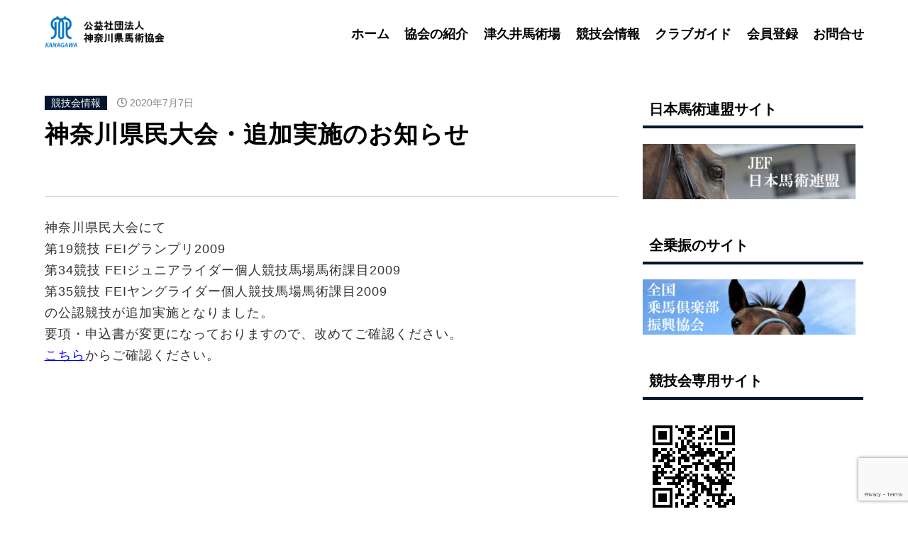

--- FILE ---
content_type: text/html; charset=UTF-8
request_url: https://www.kanagawa-uma.com/2020/07/07/%E7%A5%9E%E5%A5%88%E5%B7%9D%E7%9C%8C%E6%B0%91%E5%A4%A7%E4%BC%9A%E3%83%BB%E8%BF%BD%E5%8A%A0%E5%AE%9F%E6%96%BD%E3%81%AE%E3%81%8A%E7%9F%A5%E3%82%89%E3%81%9B/
body_size: 10770
content:
<!DOCTYPE html><!--htmlで書かれていることを宣言-->
<html lang="ja"><!--日本語のサイトであることを指定-->
<head>
<meta charset="utf-8"><!--エンコードがUTF-8であることを指定-->
<meta name="viewport"
content="width=device-width, initial-scale=1.0 "><!--viewportの設定-->
<title>神奈川県馬術協会</title>
<link rel="stylesheet" href="https://www.kanagawa-uma.com/wp-content/themes/kanagawa_theme_2020/style.css"><!--スタイルシートの呼び出し-->
<link rel="stylesheet" href="https://use.fontawesome.com/releases/v5.0.13/css/all.css" integrity="sha384-DNOHZ68U8hZfKXOrtjWvjxusGo9WQnrNx2sqG0tfsghAvtVlRW3tvkXWZh58N9jp" crossorigin="anonymous"><!--font-awesomeのスタイルシートの呼び出し-->
<script src="https://kit.fontawesome.com/33150fae28.js" crossorigin="anonymous"></script>
<meta name='robots' content='max-image-preview:large' />
<link rel="alternate" type="application/rss+xml" title="神奈川県馬術協会 &raquo; フィード" href="https://www.kanagawa-uma.com/feed/" />
<link rel="alternate" type="application/rss+xml" title="神奈川県馬術協会 &raquo; コメントフィード" href="https://www.kanagawa-uma.com/comments/feed/" />
<link rel="alternate" type="application/rss+xml" title="神奈川県馬術協会 &raquo; 神奈川県民大会・追加実施のお知らせ のコメントのフィード" href="https://www.kanagawa-uma.com/2020/07/07/%e7%a5%9e%e5%a5%88%e5%b7%9d%e7%9c%8c%e6%b0%91%e5%a4%a7%e4%bc%9a%e3%83%bb%e8%bf%bd%e5%8a%a0%e5%ae%9f%e6%96%bd%e3%81%ae%e3%81%8a%e7%9f%a5%e3%82%89%e3%81%9b/feed/" />
<link rel="alternate" title="oEmbed (JSON)" type="application/json+oembed" href="https://www.kanagawa-uma.com/wp-json/oembed/1.0/embed?url=https%3A%2F%2Fwww.kanagawa-uma.com%2F2020%2F07%2F07%2F%25e7%25a5%259e%25e5%25a5%2588%25e5%25b7%259d%25e7%259c%258c%25e6%25b0%2591%25e5%25a4%25a7%25e4%25bc%259a%25e3%2583%25bb%25e8%25bf%25bd%25e5%258a%25a0%25e5%25ae%259f%25e6%2596%25bd%25e3%2581%25ae%25e3%2581%258a%25e7%259f%25a5%25e3%2582%2589%25e3%2581%259b%2F" />
<link rel="alternate" title="oEmbed (XML)" type="text/xml+oembed" href="https://www.kanagawa-uma.com/wp-json/oembed/1.0/embed?url=https%3A%2F%2Fwww.kanagawa-uma.com%2F2020%2F07%2F07%2F%25e7%25a5%259e%25e5%25a5%2588%25e5%25b7%259d%25e7%259c%258c%25e6%25b0%2591%25e5%25a4%25a7%25e4%25bc%259a%25e3%2583%25bb%25e8%25bf%25bd%25e5%258a%25a0%25e5%25ae%259f%25e6%2596%25bd%25e3%2581%25ae%25e3%2581%258a%25e7%259f%25a5%25e3%2582%2589%25e3%2581%259b%2F&#038;format=xml" />
<style id='wp-img-auto-sizes-contain-inline-css' type='text/css'>
img:is([sizes=auto i],[sizes^="auto," i]){contain-intrinsic-size:3000px 1500px}
/*# sourceURL=wp-img-auto-sizes-contain-inline-css */
</style>
<style id='wp-emoji-styles-inline-css' type='text/css'>

	img.wp-smiley, img.emoji {
		display: inline !important;
		border: none !important;
		box-shadow: none !important;
		height: 1em !important;
		width: 1em !important;
		margin: 0 0.07em !important;
		vertical-align: -0.1em !important;
		background: none !important;
		padding: 0 !important;
	}
/*# sourceURL=wp-emoji-styles-inline-css */
</style>
<style id='wp-block-library-inline-css' type='text/css'>
:root{--wp-block-synced-color:#7a00df;--wp-block-synced-color--rgb:122,0,223;--wp-bound-block-color:var(--wp-block-synced-color);--wp-editor-canvas-background:#ddd;--wp-admin-theme-color:#007cba;--wp-admin-theme-color--rgb:0,124,186;--wp-admin-theme-color-darker-10:#006ba1;--wp-admin-theme-color-darker-10--rgb:0,107,160.5;--wp-admin-theme-color-darker-20:#005a87;--wp-admin-theme-color-darker-20--rgb:0,90,135;--wp-admin-border-width-focus:2px}@media (min-resolution:192dpi){:root{--wp-admin-border-width-focus:1.5px}}.wp-element-button{cursor:pointer}:root .has-very-light-gray-background-color{background-color:#eee}:root .has-very-dark-gray-background-color{background-color:#313131}:root .has-very-light-gray-color{color:#eee}:root .has-very-dark-gray-color{color:#313131}:root .has-vivid-green-cyan-to-vivid-cyan-blue-gradient-background{background:linear-gradient(135deg,#00d084,#0693e3)}:root .has-purple-crush-gradient-background{background:linear-gradient(135deg,#34e2e4,#4721fb 50%,#ab1dfe)}:root .has-hazy-dawn-gradient-background{background:linear-gradient(135deg,#faaca8,#dad0ec)}:root .has-subdued-olive-gradient-background{background:linear-gradient(135deg,#fafae1,#67a671)}:root .has-atomic-cream-gradient-background{background:linear-gradient(135deg,#fdd79a,#004a59)}:root .has-nightshade-gradient-background{background:linear-gradient(135deg,#330968,#31cdcf)}:root .has-midnight-gradient-background{background:linear-gradient(135deg,#020381,#2874fc)}:root{--wp--preset--font-size--normal:16px;--wp--preset--font-size--huge:42px}.has-regular-font-size{font-size:1em}.has-larger-font-size{font-size:2.625em}.has-normal-font-size{font-size:var(--wp--preset--font-size--normal)}.has-huge-font-size{font-size:var(--wp--preset--font-size--huge)}.has-text-align-center{text-align:center}.has-text-align-left{text-align:left}.has-text-align-right{text-align:right}.has-fit-text{white-space:nowrap!important}#end-resizable-editor-section{display:none}.aligncenter{clear:both}.items-justified-left{justify-content:flex-start}.items-justified-center{justify-content:center}.items-justified-right{justify-content:flex-end}.items-justified-space-between{justify-content:space-between}.screen-reader-text{border:0;clip-path:inset(50%);height:1px;margin:-1px;overflow:hidden;padding:0;position:absolute;width:1px;word-wrap:normal!important}.screen-reader-text:focus{background-color:#ddd;clip-path:none;color:#444;display:block;font-size:1em;height:auto;left:5px;line-height:normal;padding:15px 23px 14px;text-decoration:none;top:5px;width:auto;z-index:100000}html :where(.has-border-color){border-style:solid}html :where([style*=border-top-color]){border-top-style:solid}html :where([style*=border-right-color]){border-right-style:solid}html :where([style*=border-bottom-color]){border-bottom-style:solid}html :where([style*=border-left-color]){border-left-style:solid}html :where([style*=border-width]){border-style:solid}html :where([style*=border-top-width]){border-top-style:solid}html :where([style*=border-right-width]){border-right-style:solid}html :where([style*=border-bottom-width]){border-bottom-style:solid}html :where([style*=border-left-width]){border-left-style:solid}html :where(img[class*=wp-image-]){height:auto;max-width:100%}:where(figure){margin:0 0 1em}html :where(.is-position-sticky){--wp-admin--admin-bar--position-offset:var(--wp-admin--admin-bar--height,0px)}@media screen and (max-width:600px){html :where(.is-position-sticky){--wp-admin--admin-bar--position-offset:0px}}

/*# sourceURL=wp-block-library-inline-css */
</style><style id='wp-block-columns-inline-css' type='text/css'>
.wp-block-columns{box-sizing:border-box;display:flex;flex-wrap:wrap!important}@media (min-width:782px){.wp-block-columns{flex-wrap:nowrap!important}}.wp-block-columns{align-items:normal!important}.wp-block-columns.are-vertically-aligned-top{align-items:flex-start}.wp-block-columns.are-vertically-aligned-center{align-items:center}.wp-block-columns.are-vertically-aligned-bottom{align-items:flex-end}@media (max-width:781px){.wp-block-columns:not(.is-not-stacked-on-mobile)>.wp-block-column{flex-basis:100%!important}}@media (min-width:782px){.wp-block-columns:not(.is-not-stacked-on-mobile)>.wp-block-column{flex-basis:0;flex-grow:1}.wp-block-columns:not(.is-not-stacked-on-mobile)>.wp-block-column[style*=flex-basis]{flex-grow:0}}.wp-block-columns.is-not-stacked-on-mobile{flex-wrap:nowrap!important}.wp-block-columns.is-not-stacked-on-mobile>.wp-block-column{flex-basis:0;flex-grow:1}.wp-block-columns.is-not-stacked-on-mobile>.wp-block-column[style*=flex-basis]{flex-grow:0}:where(.wp-block-columns){margin-bottom:1.75em}:where(.wp-block-columns.has-background){padding:1.25em 2.375em}.wp-block-column{flex-grow:1;min-width:0;overflow-wrap:break-word;word-break:break-word}.wp-block-column.is-vertically-aligned-top{align-self:flex-start}.wp-block-column.is-vertically-aligned-center{align-self:center}.wp-block-column.is-vertically-aligned-bottom{align-self:flex-end}.wp-block-column.is-vertically-aligned-stretch{align-self:stretch}.wp-block-column.is-vertically-aligned-bottom,.wp-block-column.is-vertically-aligned-center,.wp-block-column.is-vertically-aligned-top{width:100%}
/*# sourceURL=https://www.kanagawa-uma.com/wp-includes/blocks/columns/style.min.css */
</style>
<style id='wp-block-paragraph-inline-css' type='text/css'>
.is-small-text{font-size:.875em}.is-regular-text{font-size:1em}.is-large-text{font-size:2.25em}.is-larger-text{font-size:3em}.has-drop-cap:not(:focus):first-letter{float:left;font-size:8.4em;font-style:normal;font-weight:100;line-height:.68;margin:.05em .1em 0 0;text-transform:uppercase}body.rtl .has-drop-cap:not(:focus):first-letter{float:none;margin-left:.1em}p.has-drop-cap.has-background{overflow:hidden}:root :where(p.has-background){padding:1.25em 2.375em}:where(p.has-text-color:not(.has-link-color)) a{color:inherit}p.has-text-align-left[style*="writing-mode:vertical-lr"],p.has-text-align-right[style*="writing-mode:vertical-rl"]{rotate:180deg}
/*# sourceURL=https://www.kanagawa-uma.com/wp-includes/blocks/paragraph/style.min.css */
</style>
<style id='global-styles-inline-css' type='text/css'>
:root{--wp--preset--aspect-ratio--square: 1;--wp--preset--aspect-ratio--4-3: 4/3;--wp--preset--aspect-ratio--3-4: 3/4;--wp--preset--aspect-ratio--3-2: 3/2;--wp--preset--aspect-ratio--2-3: 2/3;--wp--preset--aspect-ratio--16-9: 16/9;--wp--preset--aspect-ratio--9-16: 9/16;--wp--preset--color--black: #000000;--wp--preset--color--cyan-bluish-gray: #abb8c3;--wp--preset--color--white: #ffffff;--wp--preset--color--pale-pink: #f78da7;--wp--preset--color--vivid-red: #cf2e2e;--wp--preset--color--luminous-vivid-orange: #ff6900;--wp--preset--color--luminous-vivid-amber: #fcb900;--wp--preset--color--light-green-cyan: #7bdcb5;--wp--preset--color--vivid-green-cyan: #00d084;--wp--preset--color--pale-cyan-blue: #8ed1fc;--wp--preset--color--vivid-cyan-blue: #0693e3;--wp--preset--color--vivid-purple: #9b51e0;--wp--preset--gradient--vivid-cyan-blue-to-vivid-purple: linear-gradient(135deg,rgb(6,147,227) 0%,rgb(155,81,224) 100%);--wp--preset--gradient--light-green-cyan-to-vivid-green-cyan: linear-gradient(135deg,rgb(122,220,180) 0%,rgb(0,208,130) 100%);--wp--preset--gradient--luminous-vivid-amber-to-luminous-vivid-orange: linear-gradient(135deg,rgb(252,185,0) 0%,rgb(255,105,0) 100%);--wp--preset--gradient--luminous-vivid-orange-to-vivid-red: linear-gradient(135deg,rgb(255,105,0) 0%,rgb(207,46,46) 100%);--wp--preset--gradient--very-light-gray-to-cyan-bluish-gray: linear-gradient(135deg,rgb(238,238,238) 0%,rgb(169,184,195) 100%);--wp--preset--gradient--cool-to-warm-spectrum: linear-gradient(135deg,rgb(74,234,220) 0%,rgb(151,120,209) 20%,rgb(207,42,186) 40%,rgb(238,44,130) 60%,rgb(251,105,98) 80%,rgb(254,248,76) 100%);--wp--preset--gradient--blush-light-purple: linear-gradient(135deg,rgb(255,206,236) 0%,rgb(152,150,240) 100%);--wp--preset--gradient--blush-bordeaux: linear-gradient(135deg,rgb(254,205,165) 0%,rgb(254,45,45) 50%,rgb(107,0,62) 100%);--wp--preset--gradient--luminous-dusk: linear-gradient(135deg,rgb(255,203,112) 0%,rgb(199,81,192) 50%,rgb(65,88,208) 100%);--wp--preset--gradient--pale-ocean: linear-gradient(135deg,rgb(255,245,203) 0%,rgb(182,227,212) 50%,rgb(51,167,181) 100%);--wp--preset--gradient--electric-grass: linear-gradient(135deg,rgb(202,248,128) 0%,rgb(113,206,126) 100%);--wp--preset--gradient--midnight: linear-gradient(135deg,rgb(2,3,129) 0%,rgb(40,116,252) 100%);--wp--preset--font-size--small: 13px;--wp--preset--font-size--medium: 20px;--wp--preset--font-size--large: 36px;--wp--preset--font-size--x-large: 42px;--wp--preset--spacing--20: 0.44rem;--wp--preset--spacing--30: 0.67rem;--wp--preset--spacing--40: 1rem;--wp--preset--spacing--50: 1.5rem;--wp--preset--spacing--60: 2.25rem;--wp--preset--spacing--70: 3.38rem;--wp--preset--spacing--80: 5.06rem;--wp--preset--shadow--natural: 6px 6px 9px rgba(0, 0, 0, 0.2);--wp--preset--shadow--deep: 12px 12px 50px rgba(0, 0, 0, 0.4);--wp--preset--shadow--sharp: 6px 6px 0px rgba(0, 0, 0, 0.2);--wp--preset--shadow--outlined: 6px 6px 0px -3px rgb(255, 255, 255), 6px 6px rgb(0, 0, 0);--wp--preset--shadow--crisp: 6px 6px 0px rgb(0, 0, 0);}:where(.is-layout-flex){gap: 0.5em;}:where(.is-layout-grid){gap: 0.5em;}body .is-layout-flex{display: flex;}.is-layout-flex{flex-wrap: wrap;align-items: center;}.is-layout-flex > :is(*, div){margin: 0;}body .is-layout-grid{display: grid;}.is-layout-grid > :is(*, div){margin: 0;}:where(.wp-block-columns.is-layout-flex){gap: 2em;}:where(.wp-block-columns.is-layout-grid){gap: 2em;}:where(.wp-block-post-template.is-layout-flex){gap: 1.25em;}:where(.wp-block-post-template.is-layout-grid){gap: 1.25em;}.has-black-color{color: var(--wp--preset--color--black) !important;}.has-cyan-bluish-gray-color{color: var(--wp--preset--color--cyan-bluish-gray) !important;}.has-white-color{color: var(--wp--preset--color--white) !important;}.has-pale-pink-color{color: var(--wp--preset--color--pale-pink) !important;}.has-vivid-red-color{color: var(--wp--preset--color--vivid-red) !important;}.has-luminous-vivid-orange-color{color: var(--wp--preset--color--luminous-vivid-orange) !important;}.has-luminous-vivid-amber-color{color: var(--wp--preset--color--luminous-vivid-amber) !important;}.has-light-green-cyan-color{color: var(--wp--preset--color--light-green-cyan) !important;}.has-vivid-green-cyan-color{color: var(--wp--preset--color--vivid-green-cyan) !important;}.has-pale-cyan-blue-color{color: var(--wp--preset--color--pale-cyan-blue) !important;}.has-vivid-cyan-blue-color{color: var(--wp--preset--color--vivid-cyan-blue) !important;}.has-vivid-purple-color{color: var(--wp--preset--color--vivid-purple) !important;}.has-black-background-color{background-color: var(--wp--preset--color--black) !important;}.has-cyan-bluish-gray-background-color{background-color: var(--wp--preset--color--cyan-bluish-gray) !important;}.has-white-background-color{background-color: var(--wp--preset--color--white) !important;}.has-pale-pink-background-color{background-color: var(--wp--preset--color--pale-pink) !important;}.has-vivid-red-background-color{background-color: var(--wp--preset--color--vivid-red) !important;}.has-luminous-vivid-orange-background-color{background-color: var(--wp--preset--color--luminous-vivid-orange) !important;}.has-luminous-vivid-amber-background-color{background-color: var(--wp--preset--color--luminous-vivid-amber) !important;}.has-light-green-cyan-background-color{background-color: var(--wp--preset--color--light-green-cyan) !important;}.has-vivid-green-cyan-background-color{background-color: var(--wp--preset--color--vivid-green-cyan) !important;}.has-pale-cyan-blue-background-color{background-color: var(--wp--preset--color--pale-cyan-blue) !important;}.has-vivid-cyan-blue-background-color{background-color: var(--wp--preset--color--vivid-cyan-blue) !important;}.has-vivid-purple-background-color{background-color: var(--wp--preset--color--vivid-purple) !important;}.has-black-border-color{border-color: var(--wp--preset--color--black) !important;}.has-cyan-bluish-gray-border-color{border-color: var(--wp--preset--color--cyan-bluish-gray) !important;}.has-white-border-color{border-color: var(--wp--preset--color--white) !important;}.has-pale-pink-border-color{border-color: var(--wp--preset--color--pale-pink) !important;}.has-vivid-red-border-color{border-color: var(--wp--preset--color--vivid-red) !important;}.has-luminous-vivid-orange-border-color{border-color: var(--wp--preset--color--luminous-vivid-orange) !important;}.has-luminous-vivid-amber-border-color{border-color: var(--wp--preset--color--luminous-vivid-amber) !important;}.has-light-green-cyan-border-color{border-color: var(--wp--preset--color--light-green-cyan) !important;}.has-vivid-green-cyan-border-color{border-color: var(--wp--preset--color--vivid-green-cyan) !important;}.has-pale-cyan-blue-border-color{border-color: var(--wp--preset--color--pale-cyan-blue) !important;}.has-vivid-cyan-blue-border-color{border-color: var(--wp--preset--color--vivid-cyan-blue) !important;}.has-vivid-purple-border-color{border-color: var(--wp--preset--color--vivid-purple) !important;}.has-vivid-cyan-blue-to-vivid-purple-gradient-background{background: var(--wp--preset--gradient--vivid-cyan-blue-to-vivid-purple) !important;}.has-light-green-cyan-to-vivid-green-cyan-gradient-background{background: var(--wp--preset--gradient--light-green-cyan-to-vivid-green-cyan) !important;}.has-luminous-vivid-amber-to-luminous-vivid-orange-gradient-background{background: var(--wp--preset--gradient--luminous-vivid-amber-to-luminous-vivid-orange) !important;}.has-luminous-vivid-orange-to-vivid-red-gradient-background{background: var(--wp--preset--gradient--luminous-vivid-orange-to-vivid-red) !important;}.has-very-light-gray-to-cyan-bluish-gray-gradient-background{background: var(--wp--preset--gradient--very-light-gray-to-cyan-bluish-gray) !important;}.has-cool-to-warm-spectrum-gradient-background{background: var(--wp--preset--gradient--cool-to-warm-spectrum) !important;}.has-blush-light-purple-gradient-background{background: var(--wp--preset--gradient--blush-light-purple) !important;}.has-blush-bordeaux-gradient-background{background: var(--wp--preset--gradient--blush-bordeaux) !important;}.has-luminous-dusk-gradient-background{background: var(--wp--preset--gradient--luminous-dusk) !important;}.has-pale-ocean-gradient-background{background: var(--wp--preset--gradient--pale-ocean) !important;}.has-electric-grass-gradient-background{background: var(--wp--preset--gradient--electric-grass) !important;}.has-midnight-gradient-background{background: var(--wp--preset--gradient--midnight) !important;}.has-small-font-size{font-size: var(--wp--preset--font-size--small) !important;}.has-medium-font-size{font-size: var(--wp--preset--font-size--medium) !important;}.has-large-font-size{font-size: var(--wp--preset--font-size--large) !important;}.has-x-large-font-size{font-size: var(--wp--preset--font-size--x-large) !important;}
:where(.wp-block-columns.is-layout-flex){gap: 2em;}:where(.wp-block-columns.is-layout-grid){gap: 2em;}
/*# sourceURL=global-styles-inline-css */
</style>
<style id='core-block-supports-inline-css' type='text/css'>
.wp-container-core-columns-is-layout-9d6595d7{flex-wrap:nowrap;}
/*# sourceURL=core-block-supports-inline-css */
</style>

<style id='classic-theme-styles-inline-css' type='text/css'>
/*! This file is auto-generated */
.wp-block-button__link{color:#fff;background-color:#32373c;border-radius:9999px;box-shadow:none;text-decoration:none;padding:calc(.667em + 2px) calc(1.333em + 2px);font-size:1.125em}.wp-block-file__button{background:#32373c;color:#fff;text-decoration:none}
/*# sourceURL=/wp-includes/css/classic-themes.min.css */
</style>
<link rel='stylesheet' id='contact-form-7-css' href='https://www.kanagawa-uma.com/wp-content/plugins/contact-form-7/includes/css/styles.css?ver=6.1.4' type='text/css' media='all' />
<script type="text/javascript" src="https://www.kanagawa-uma.com/wp-includes/js/jquery/jquery.min.js?ver=3.7.1" id="jquery-core-js"></script>
<script type="text/javascript" src="https://www.kanagawa-uma.com/wp-includes/js/jquery/jquery-migrate.min.js?ver=3.4.1" id="jquery-migrate-js"></script>
<link rel="https://api.w.org/" href="https://www.kanagawa-uma.com/wp-json/" /><link rel="alternate" title="JSON" type="application/json" href="https://www.kanagawa-uma.com/wp-json/wp/v2/posts/1596" /><link rel="EditURI" type="application/rsd+xml" title="RSD" href="https://www.kanagawa-uma.com/xmlrpc.php?rsd" />
<meta name="generator" content="WordPress 6.9" />
<link rel="canonical" href="https://www.kanagawa-uma.com/2020/07/07/%e7%a5%9e%e5%a5%88%e5%b7%9d%e7%9c%8c%e6%b0%91%e5%a4%a7%e4%bc%9a%e3%83%bb%e8%bf%bd%e5%8a%a0%e5%ae%9f%e6%96%bd%e3%81%ae%e3%81%8a%e7%9f%a5%e3%82%89%e3%81%9b/" />
<link rel='shortlink' href='https://www.kanagawa-uma.com/?p=1596' />
<link rel="icon" href="https://www.kanagawa-uma.com/wp-content/uploads/2015/07/cropped-supa2_mini-32x32.jpg" sizes="32x32" />
<link rel="icon" href="https://www.kanagawa-uma.com/wp-content/uploads/2015/07/cropped-supa2_mini-192x192.jpg" sizes="192x192" />
<link rel="apple-touch-icon" href="https://www.kanagawa-uma.com/wp-content/uploads/2015/07/cropped-supa2_mini-180x180.jpg" />
<meta name="msapplication-TileImage" content="https://www.kanagawa-uma.com/wp-content/uploads/2015/07/cropped-supa2_mini-270x270.jpg" />
<!--システム・プラグイン用-->
<meta name="google-site-verification" content="bF8Twu1h-hxgDUh0rbE1e9zQkdySOukYk-kQtckKKRw" />
</head>
<body class="wp-singular post-template-default single single-post postid-1596 single-format-standard wp-theme-kanagawa_theme_2020">
<header>
  <div class="header-inner">
    
    <!--タイトルを画像にする場合-->
    <div class="site-title-wrap">
      <p class="site-title">        <a href="https://www.kanagawa-uma.com">
          <img src="https://www.kanagawa-uma.com/wp-content/themes/kanagawa_theme_2020/images/title.png">
        </a>
      </p>    </div>

    <!--タイトルを文字にする場合-->
    <!-- <div class="site-title-wrap">
              <a href="">
                  </a>
          </div> -->

    <!--スマホ用メニューボタン-->
    <button type="button" id="navbutton" class="navbutton">
      <i class="fas fa-bars"></i>
    </button>

    <!--ヘッダーメニュー-->
    <div id="header-nav-wrap" class="header-nav-wrap">
    <nav id="header-nav" class="header-nav"><ul id="menu-%e3%83%a1%e3%83%8b%e3%83%a5%e3%83%bc-1" class="menu"><li id="menu-item-27" class="menu-item menu-item-type-custom menu-item-object-custom menu-item-27"><a href="http://kanagawa-uma.com/">ホーム</a></li>
<li id="menu-item-28" class="menu-item menu-item-type-post_type menu-item-object-page menu-item-has-children menu-item-28"><a href="https://www.kanagawa-uma.com/info/">協会の紹介</a>
<ul class="sub-menu">
	<li id="menu-item-73" class="menu-item menu-item-type-post_type menu-item-object-page menu-item-has-children menu-item-73"><a href="https://www.kanagawa-uma.com/info/">紹介トップ</a>
	<ul class="sub-menu">
		<li id="menu-item-33" class="menu-item menu-item-type-post_type menu-item-object-page menu-item-33"><a href="https://www.kanagawa-uma.com/info-greeting/">ご挨拶</a></li>
		<li id="menu-item-36" class="menu-item menu-item-type-post_type menu-item-object-page menu-item-36"><a href="https://www.kanagawa-uma.com/info-history/">協会の歩み</a></li>
		<li id="menu-item-39" class="menu-item menu-item-type-post_type menu-item-object-page menu-item-39"><a href="https://www.kanagawa-uma.com/info-data/">運営資料</a></li>
	</ul>
</li>
</ul>
</li>
<li id="menu-item-42" class="menu-item menu-item-type-post_type menu-item-object-page menu-item-has-children menu-item-42"><a href="https://www.kanagawa-uma.com/tukui/">津久井馬術場</a>
<ul class="sub-menu">
	<li id="menu-item-79" class="menu-item menu-item-type-post_type menu-item-object-page menu-item-has-children menu-item-79"><a href="https://www.kanagawa-uma.com/tukui/">競技場案内</a>
	<ul class="sub-menu">
		<li id="menu-item-48" class="menu-item menu-item-type-post_type menu-item-object-page menu-item-48"><a href="https://www.kanagawa-uma.com/tukui-menu/">競技場概要</a></li>
		<li id="menu-item-51" class="menu-item menu-item-type-post_type menu-item-object-page menu-item-51"><a href="https://www.kanagawa-uma.com/tukui-use/">利用方法</a></li>
	</ul>
</li>
</ul>
</li>
<li id="menu-item-57" class="menu-item menu-item-type-post_type menu-item-object-page menu-item-57"><a href="https://www.kanagawa-uma.com/horsemanship/">競技会情報</a></li>
<li id="menu-item-1562" class="menu-item menu-item-type-post_type menu-item-object-page menu-item-1562"><a href="https://www.kanagawa-uma.com/guide/">クラブガイド</a></li>
<li id="menu-item-63" class="menu-item menu-item-type-post_type menu-item-object-page menu-item-has-children menu-item-63"><a href="https://www.kanagawa-uma.com/menber/">会員登録</a>
<ul class="sub-menu">
	<li id="menu-item-122" class="menu-item menu-item-type-post_type menu-item-object-page menu-item-has-children menu-item-122"><a href="https://www.kanagawa-uma.com/menber/">登録について</a>
	<ul class="sub-menu">
		<li id="menu-item-121" class="menu-item menu-item-type-post_type menu-item-object-page menu-item-121"><a href="https://www.kanagawa-uma.com/examination/">BC級試験</a></li>
	</ul>
</li>
</ul>
</li>
<li id="menu-item-66" class="menu-item menu-item-type-post_type menu-item-object-page menu-item-66"><a href="https://www.kanagawa-uma.com/contact/">お問合せ</a></li>
</ul></nav>    </div>

  </div><!--end header-inner-->
</header>
<div class="container">
  <div class="contents">
<article class="article-content post-1596 post type-post status-publish format-standard hentry category-4">
  <div class="article-info">
    <!--カテゴリ取得-->
        <span class="cat-data">
      <a href="https://www.kanagawa-uma.com/category/%e7%ab%b6%e6%8a%80%e4%bc%9a%e6%83%85%e5%a0%b1/" rel="category tag">競技会情報</a>    </span>
        <!--投稿日を取得-->
    <span class="article-date">
      <i class="far fa-clock"></i>
      <time
      datetime="2020-07-07">
      2020年7月7日      </time>
    </span>
    <!--著者を取得-->
    <!--<span class="article-author">
      <i class="fas fa-user"></i>kanagawa_uma    </span>-->
  </div>
  <!--タイトル-->
  <h1>神奈川県民大会・追加実施のお知らせ</h1>
  <!--アイキャッチ取得-->
  <div class="article-img">
      </div>
  <!--本文取得-->
  <div class="spacer10"></div>
<hr>
<div class="spacer10"></div>
<p>神奈川県民大会にて<br />
第19競技 FEIグランプリ2009<br />
第34競技 FEIジュニアライダー個人競技馬場馬術課目2009<br />
第35競技 FEIヤングライダー個人競技馬場馬術課目2009<br />
の公認競技が追加実施となりました。<br />
要項・申込書が変更になっておりますので、改めてご確認ください。<br />
<a href="https://www.kanagawa-uma.com/horsemanship/">こちら</a>からご確認ください。</p>
<div class="spacer20"></div>
  <!--タグ-->
  <div class="article-tag">
      </div>
</article>

  </div><!--end contents-->
  <aside id="sidebar" class="sidebar">
  <div class="sidebar-inner">
    <div id="media_image-3" class="widget_media_image sidebar-wrapper"><h4 class="sidebar-title">日本馬術連盟サイト</h4><a href="https://www.equitation-japan.com/"><img width="300" height="78" src="https://www.kanagawa-uma.com/wp-content/uploads/2020/05/500300-kanagawa-uma-300x78.jpg" class="image wp-image-1545  attachment-medium size-medium" alt="" style="max-width: 100%; height: auto;" decoding="async" srcset="https://www.kanagawa-uma.com/wp-content/uploads/2020/05/500300-kanagawa-uma-300x78.jpg 300w, https://www.kanagawa-uma.com/wp-content/uploads/2020/05/500300-kanagawa-uma.jpg 500w" sizes="(max-width: 300px) 100vw, 300px" /></a></div><div id="media_image-4" class="widget_media_image sidebar-wrapper"><h4 class="sidebar-title">全乗振のサイト</h4><a href="https://www.jouba.jrao.ne.jp/"><img width="300" height="78" src="https://www.kanagawa-uma.com/wp-content/uploads/2020/05/500300-kanagawa-uma-2-300x78.jpg" class="image wp-image-1546  attachment-medium size-medium" alt="" style="max-width: 100%; height: auto;" decoding="async" srcset="https://www.kanagawa-uma.com/wp-content/uploads/2020/05/500300-kanagawa-uma-2-300x78.jpg 300w, https://www.kanagawa-uma.com/wp-content/uploads/2020/05/500300-kanagawa-uma-2.jpg 500w" sizes="(max-width: 300px) 100vw, 300px" /></a></div><div id="media_image-5" class="widget_media_image sidebar-wrapper"><h4 class="sidebar-title">競技会専用サイト</h4><a href="https://sugarpeach6060.wixsite.com/website"><img width="144" height="144" src="https://www.kanagawa-uma.com/wp-content/uploads/2025/03/QR_283426.png" class="image wp-image-2654  attachment-full size-full" alt="" style="max-width: 100%; height: auto;" decoding="async" /></a></div><div id="block-3" class="widget_block sidebar-wrapper">
<div class="wp-block-columns is-layout-flex wp-container-core-columns-is-layout-9d6595d7 wp-block-columns-is-layout-flex">
<div class="wp-block-column is-vertically-aligned-top is-layout-flow wp-block-column-is-layout-flow" style="flex-basis:100%">
<p>競技会の馬房割や出番表を掲載しています。クリックまたはQRコードを読み込んでください。</p>
</div>
</div>
</div>
		<div id="recent-posts-2" class="widget_recent_entries sidebar-wrapper">
		<h4 class="sidebar-title">最近の投稿</h4>
		<ul>
											<li>
					<a href="https://www.kanagawa-uma.com/2026/01/16/%e3%80%90%e5%86%8d%e8%a8%82%e6%ad%a3%e3%83%bb%e8%a6%81%e9%a0%85%e3%80%91%e7%ac%ac70%e5%9b%9e%e7%a5%9e%e5%a5%88%e5%b7%9d%e7%9c%8c%e9%a6%ac%e8%a1%93%e5%a4%a7%e4%bc%9a2026%ef%bc%88%e9%a6%ac%e5%a0%b4/">【再訂正・要項】第70回神奈川県馬術大会2026（馬場）</a>
									</li>
											<li>
					<a href="https://www.kanagawa-uma.com/2026/01/13/%e3%80%90%e8%a6%81%e9%a0%85%e3%83%bb%e8%a8%82%e6%ad%a3%e7%89%88%e3%80%91%e7%ac%ac70%e5%9b%9e%e7%a5%9e%e5%a5%88%e5%b7%9d%e7%9c%8c%e9%a6%ac%e8%a1%93%e5%a4%a7%e4%bc%9a2026%ef%bc%88%e9%9a%9c%e5%ae%b3/">【要項・訂正版】第70回神奈川県馬術大会2026（障害）</a>
									</li>
											<li>
					<a href="https://www.kanagawa-uma.com/2026/01/10/%e3%80%90%e3%81%8a%e7%9f%a5%e3%82%89%e3%81%9b%e3%80%912026%e5%b9%b4%e5%ba%a6%e3%83%bb%e4%ba%88%e5%ae%9a%e8%a1%a8%e5%85%ac%e9%96%8b%e3%81%97%e3%81%be%e3%81%97%e3%81%9f%ef%bc%81/">【変更・お知らせ】2026年度・予定表に変更がありました！</a>
									</li>
											<li>
					<a href="https://www.kanagawa-uma.com/2025/11/28/%e3%80%90%e8%a6%81%e9%a0%85%e3%80%91new-year-horse-show-in-tsukui-2026%ef%bc%88%e9%a6%ac%e5%a0%b4%ef%bc%86%e9%9a%9c%e5%ae%b3%ef%bc%89/">【要項】New Year Horse Show in TSUKUI 2026（馬場＆障害）</a>
									</li>
											<li>
					<a href="https://www.kanagawa-uma.com/2025/11/25/%e3%80%90%e7%b5%90%e6%9e%9c%e3%80%91%e3%82%86%e3%82%81%e5%9b%bd%e4%bd%93%e8%a8%98%e5%bf%b5%e9%a6%ac%e8%a1%93%e5%a4%a7%e4%bc%9a%e3%83%bb%e9%a6%ac%e5%a0%b4/">【結果】ゆめ国体記念馬術大会・馬場</a>
									</li>
					</ul>

		</div><div id="media_image-2" class="widget_media_image sidebar-wrapper"><h4 class="sidebar-title">競技会情報</h4><a href="https://www.kanagawa-uma.com/horsemanship/"><img width="300" height="78" src="https://www.kanagawa-uma.com/wp-content/uploads/2020/05/500300-kanagawa-uma-3-300x78.jpg" class="image wp-image-1547  attachment-medium size-medium" alt="" style="max-width: 100%; height: auto;" title="競技会情報" decoding="async" loading="lazy" srcset="https://www.kanagawa-uma.com/wp-content/uploads/2020/05/500300-kanagawa-uma-3-300x78.jpg 300w, https://www.kanagawa-uma.com/wp-content/uploads/2020/05/500300-kanagawa-uma-3.jpg 500w" sizes="auto, (max-width: 300px) 100vw, 300px" /></a></div>  </div><!--end sidebar-inner-->
</aside>
</div><!--end container-->
<footer id="footer" class="footer">
  <div class="footer-inner">
    <div class="footer-nav-wrap">
      <nav id="footer-nav" class="footer-nav"><ul id="menu-tooter-1" class="menu"><li id="menu-item-1574" class="menu-item menu-item-type-custom menu-item-object-custom menu-item-home menu-item-1574"><a href="https://www.kanagawa-uma.com/">ホーム</a></li>
<li id="menu-item-1551" class="menu-item menu-item-type-post_type menu-item-object-page menu-item-1551"><a href="https://www.kanagawa-uma.com/horsemanship/">競技会情報</a></li>
<li id="menu-item-1552" class="menu-item menu-item-type-post_type menu-item-object-page menu-item-1552"><a href="https://www.kanagawa-uma.com/guide/">乗馬クラブガイド</a></li>
<li id="menu-item-1550" class="menu-item menu-item-type-post_type menu-item-object-page menu-item-1550"><a href="https://www.kanagawa-uma.com/contact/">お問い合わせ</a></li>
</ul></nav>    </div>

    <div class="copyright">
      <p>© 2016 神奈川県馬術協会</p>
    </div>
  </div><!--end footer-inner-->
</footer>
<script type="speculationrules">
{"prefetch":[{"source":"document","where":{"and":[{"href_matches":"/*"},{"not":{"href_matches":["/wp-*.php","/wp-admin/*","/wp-content/uploads/*","/wp-content/*","/wp-content/plugins/*","/wp-content/themes/kanagawa_theme_2020/*","/*\\?(.+)"]}},{"not":{"selector_matches":"a[rel~=\"nofollow\"]"}},{"not":{"selector_matches":".no-prefetch, .no-prefetch a"}}]},"eagerness":"conservative"}]}
</script>
<script type="text/javascript" src="https://www.kanagawa-uma.com/wp-includes/js/dist/hooks.min.js?ver=dd5603f07f9220ed27f1" id="wp-hooks-js"></script>
<script type="text/javascript" src="https://www.kanagawa-uma.com/wp-includes/js/dist/i18n.min.js?ver=c26c3dc7bed366793375" id="wp-i18n-js"></script>
<script type="text/javascript" id="wp-i18n-js-after">
/* <![CDATA[ */
wp.i18n.setLocaleData( { 'text direction\u0004ltr': [ 'ltr' ] } );
//# sourceURL=wp-i18n-js-after
/* ]]> */
</script>
<script type="text/javascript" src="https://www.kanagawa-uma.com/wp-content/plugins/contact-form-7/includes/swv/js/index.js?ver=6.1.4" id="swv-js"></script>
<script type="text/javascript" id="contact-form-7-js-translations">
/* <![CDATA[ */
( function( domain, translations ) {
	var localeData = translations.locale_data[ domain ] || translations.locale_data.messages;
	localeData[""].domain = domain;
	wp.i18n.setLocaleData( localeData, domain );
} )( "contact-form-7", {"translation-revision-date":"2025-11-30 08:12:23+0000","generator":"GlotPress\/4.0.3","domain":"messages","locale_data":{"messages":{"":{"domain":"messages","plural-forms":"nplurals=1; plural=0;","lang":"ja_JP"},"This contact form is placed in the wrong place.":["\u3053\u306e\u30b3\u30f3\u30bf\u30af\u30c8\u30d5\u30a9\u30fc\u30e0\u306f\u9593\u9055\u3063\u305f\u4f4d\u7f6e\u306b\u7f6e\u304b\u308c\u3066\u3044\u307e\u3059\u3002"],"Error:":["\u30a8\u30e9\u30fc:"]}},"comment":{"reference":"includes\/js\/index.js"}} );
//# sourceURL=contact-form-7-js-translations
/* ]]> */
</script>
<script type="text/javascript" id="contact-form-7-js-before">
/* <![CDATA[ */
var wpcf7 = {
    "api": {
        "root": "https:\/\/www.kanagawa-uma.com\/wp-json\/",
        "namespace": "contact-form-7\/v1"
    }
};
//# sourceURL=contact-form-7-js-before
/* ]]> */
</script>
<script type="text/javascript" src="https://www.kanagawa-uma.com/wp-content/plugins/contact-form-7/includes/js/index.js?ver=6.1.4" id="contact-form-7-js"></script>
<script type="text/javascript" src="https://www.kanagawa-uma.com/wp-content/themes/kanagawa_theme_2020/js/navbutton.js?ver=6.9" id="navbutton_script-js"></script>
<script type="text/javascript" src="https://www.google.com/recaptcha/api.js?render=6LcLLKwUAAAAAArHsJbaFpcVMZm35nny5PbBKsxe&amp;ver=3.0" id="google-recaptcha-js"></script>
<script type="text/javascript" src="https://www.kanagawa-uma.com/wp-includes/js/dist/vendor/wp-polyfill.min.js?ver=3.15.0" id="wp-polyfill-js"></script>
<script type="text/javascript" id="wpcf7-recaptcha-js-before">
/* <![CDATA[ */
var wpcf7_recaptcha = {
    "sitekey": "6LcLLKwUAAAAAArHsJbaFpcVMZm35nny5PbBKsxe",
    "actions": {
        "homepage": "homepage",
        "contactform": "contactform"
    }
};
//# sourceURL=wpcf7-recaptcha-js-before
/* ]]> */
</script>
<script type="text/javascript" src="https://www.kanagawa-uma.com/wp-content/plugins/contact-form-7/modules/recaptcha/index.js?ver=6.1.4" id="wpcf7-recaptcha-js"></script>
<script id="wp-emoji-settings" type="application/json">
{"baseUrl":"https://s.w.org/images/core/emoji/17.0.2/72x72/","ext":".png","svgUrl":"https://s.w.org/images/core/emoji/17.0.2/svg/","svgExt":".svg","source":{"concatemoji":"https://www.kanagawa-uma.com/wp-includes/js/wp-emoji-release.min.js?ver=6.9"}}
</script>
<script type="module">
/* <![CDATA[ */
/*! This file is auto-generated */
const a=JSON.parse(document.getElementById("wp-emoji-settings").textContent),o=(window._wpemojiSettings=a,"wpEmojiSettingsSupports"),s=["flag","emoji"];function i(e){try{var t={supportTests:e,timestamp:(new Date).valueOf()};sessionStorage.setItem(o,JSON.stringify(t))}catch(e){}}function c(e,t,n){e.clearRect(0,0,e.canvas.width,e.canvas.height),e.fillText(t,0,0);t=new Uint32Array(e.getImageData(0,0,e.canvas.width,e.canvas.height).data);e.clearRect(0,0,e.canvas.width,e.canvas.height),e.fillText(n,0,0);const a=new Uint32Array(e.getImageData(0,0,e.canvas.width,e.canvas.height).data);return t.every((e,t)=>e===a[t])}function p(e,t){e.clearRect(0,0,e.canvas.width,e.canvas.height),e.fillText(t,0,0);var n=e.getImageData(16,16,1,1);for(let e=0;e<n.data.length;e++)if(0!==n.data[e])return!1;return!0}function u(e,t,n,a){switch(t){case"flag":return n(e,"\ud83c\udff3\ufe0f\u200d\u26a7\ufe0f","\ud83c\udff3\ufe0f\u200b\u26a7\ufe0f")?!1:!n(e,"\ud83c\udde8\ud83c\uddf6","\ud83c\udde8\u200b\ud83c\uddf6")&&!n(e,"\ud83c\udff4\udb40\udc67\udb40\udc62\udb40\udc65\udb40\udc6e\udb40\udc67\udb40\udc7f","\ud83c\udff4\u200b\udb40\udc67\u200b\udb40\udc62\u200b\udb40\udc65\u200b\udb40\udc6e\u200b\udb40\udc67\u200b\udb40\udc7f");case"emoji":return!a(e,"\ud83e\u1fac8")}return!1}function f(e,t,n,a){let r;const o=(r="undefined"!=typeof WorkerGlobalScope&&self instanceof WorkerGlobalScope?new OffscreenCanvas(300,150):document.createElement("canvas")).getContext("2d",{willReadFrequently:!0}),s=(o.textBaseline="top",o.font="600 32px Arial",{});return e.forEach(e=>{s[e]=t(o,e,n,a)}),s}function r(e){var t=document.createElement("script");t.src=e,t.defer=!0,document.head.appendChild(t)}a.supports={everything:!0,everythingExceptFlag:!0},new Promise(t=>{let n=function(){try{var e=JSON.parse(sessionStorage.getItem(o));if("object"==typeof e&&"number"==typeof e.timestamp&&(new Date).valueOf()<e.timestamp+604800&&"object"==typeof e.supportTests)return e.supportTests}catch(e){}return null}();if(!n){if("undefined"!=typeof Worker&&"undefined"!=typeof OffscreenCanvas&&"undefined"!=typeof URL&&URL.createObjectURL&&"undefined"!=typeof Blob)try{var e="postMessage("+f.toString()+"("+[JSON.stringify(s),u.toString(),c.toString(),p.toString()].join(",")+"));",a=new Blob([e],{type:"text/javascript"});const r=new Worker(URL.createObjectURL(a),{name:"wpTestEmojiSupports"});return void(r.onmessage=e=>{i(n=e.data),r.terminate(),t(n)})}catch(e){}i(n=f(s,u,c,p))}t(n)}).then(e=>{for(const n in e)a.supports[n]=e[n],a.supports.everything=a.supports.everything&&a.supports[n],"flag"!==n&&(a.supports.everythingExceptFlag=a.supports.everythingExceptFlag&&a.supports[n]);var t;a.supports.everythingExceptFlag=a.supports.everythingExceptFlag&&!a.supports.flag,a.supports.everything||((t=a.source||{}).concatemoji?r(t.concatemoji):t.wpemoji&&t.twemoji&&(r(t.twemoji),r(t.wpemoji)))});
//# sourceURL=https://www.kanagawa-uma.com/wp-includes/js/wp-emoji-loader.min.js
/* ]]> */
</script>
<!--システム・プラグイン用-->
</body>
</html>


--- FILE ---
content_type: text/html; charset=utf-8
request_url: https://www.google.com/recaptcha/api2/anchor?ar=1&k=6LcLLKwUAAAAAArHsJbaFpcVMZm35nny5PbBKsxe&co=aHR0cHM6Ly93d3cua2FuYWdhd2EtdW1hLmNvbTo0NDM.&hl=en&v=PoyoqOPhxBO7pBk68S4YbpHZ&size=invisible&anchor-ms=20000&execute-ms=30000&cb=m3uha9kuxie0
body_size: 48603
content:
<!DOCTYPE HTML><html dir="ltr" lang="en"><head><meta http-equiv="Content-Type" content="text/html; charset=UTF-8">
<meta http-equiv="X-UA-Compatible" content="IE=edge">
<title>reCAPTCHA</title>
<style type="text/css">
/* cyrillic-ext */
@font-face {
  font-family: 'Roboto';
  font-style: normal;
  font-weight: 400;
  font-stretch: 100%;
  src: url(//fonts.gstatic.com/s/roboto/v48/KFO7CnqEu92Fr1ME7kSn66aGLdTylUAMa3GUBHMdazTgWw.woff2) format('woff2');
  unicode-range: U+0460-052F, U+1C80-1C8A, U+20B4, U+2DE0-2DFF, U+A640-A69F, U+FE2E-FE2F;
}
/* cyrillic */
@font-face {
  font-family: 'Roboto';
  font-style: normal;
  font-weight: 400;
  font-stretch: 100%;
  src: url(//fonts.gstatic.com/s/roboto/v48/KFO7CnqEu92Fr1ME7kSn66aGLdTylUAMa3iUBHMdazTgWw.woff2) format('woff2');
  unicode-range: U+0301, U+0400-045F, U+0490-0491, U+04B0-04B1, U+2116;
}
/* greek-ext */
@font-face {
  font-family: 'Roboto';
  font-style: normal;
  font-weight: 400;
  font-stretch: 100%;
  src: url(//fonts.gstatic.com/s/roboto/v48/KFO7CnqEu92Fr1ME7kSn66aGLdTylUAMa3CUBHMdazTgWw.woff2) format('woff2');
  unicode-range: U+1F00-1FFF;
}
/* greek */
@font-face {
  font-family: 'Roboto';
  font-style: normal;
  font-weight: 400;
  font-stretch: 100%;
  src: url(//fonts.gstatic.com/s/roboto/v48/KFO7CnqEu92Fr1ME7kSn66aGLdTylUAMa3-UBHMdazTgWw.woff2) format('woff2');
  unicode-range: U+0370-0377, U+037A-037F, U+0384-038A, U+038C, U+038E-03A1, U+03A3-03FF;
}
/* math */
@font-face {
  font-family: 'Roboto';
  font-style: normal;
  font-weight: 400;
  font-stretch: 100%;
  src: url(//fonts.gstatic.com/s/roboto/v48/KFO7CnqEu92Fr1ME7kSn66aGLdTylUAMawCUBHMdazTgWw.woff2) format('woff2');
  unicode-range: U+0302-0303, U+0305, U+0307-0308, U+0310, U+0312, U+0315, U+031A, U+0326-0327, U+032C, U+032F-0330, U+0332-0333, U+0338, U+033A, U+0346, U+034D, U+0391-03A1, U+03A3-03A9, U+03B1-03C9, U+03D1, U+03D5-03D6, U+03F0-03F1, U+03F4-03F5, U+2016-2017, U+2034-2038, U+203C, U+2040, U+2043, U+2047, U+2050, U+2057, U+205F, U+2070-2071, U+2074-208E, U+2090-209C, U+20D0-20DC, U+20E1, U+20E5-20EF, U+2100-2112, U+2114-2115, U+2117-2121, U+2123-214F, U+2190, U+2192, U+2194-21AE, U+21B0-21E5, U+21F1-21F2, U+21F4-2211, U+2213-2214, U+2216-22FF, U+2308-230B, U+2310, U+2319, U+231C-2321, U+2336-237A, U+237C, U+2395, U+239B-23B7, U+23D0, U+23DC-23E1, U+2474-2475, U+25AF, U+25B3, U+25B7, U+25BD, U+25C1, U+25CA, U+25CC, U+25FB, U+266D-266F, U+27C0-27FF, U+2900-2AFF, U+2B0E-2B11, U+2B30-2B4C, U+2BFE, U+3030, U+FF5B, U+FF5D, U+1D400-1D7FF, U+1EE00-1EEFF;
}
/* symbols */
@font-face {
  font-family: 'Roboto';
  font-style: normal;
  font-weight: 400;
  font-stretch: 100%;
  src: url(//fonts.gstatic.com/s/roboto/v48/KFO7CnqEu92Fr1ME7kSn66aGLdTylUAMaxKUBHMdazTgWw.woff2) format('woff2');
  unicode-range: U+0001-000C, U+000E-001F, U+007F-009F, U+20DD-20E0, U+20E2-20E4, U+2150-218F, U+2190, U+2192, U+2194-2199, U+21AF, U+21E6-21F0, U+21F3, U+2218-2219, U+2299, U+22C4-22C6, U+2300-243F, U+2440-244A, U+2460-24FF, U+25A0-27BF, U+2800-28FF, U+2921-2922, U+2981, U+29BF, U+29EB, U+2B00-2BFF, U+4DC0-4DFF, U+FFF9-FFFB, U+10140-1018E, U+10190-1019C, U+101A0, U+101D0-101FD, U+102E0-102FB, U+10E60-10E7E, U+1D2C0-1D2D3, U+1D2E0-1D37F, U+1F000-1F0FF, U+1F100-1F1AD, U+1F1E6-1F1FF, U+1F30D-1F30F, U+1F315, U+1F31C, U+1F31E, U+1F320-1F32C, U+1F336, U+1F378, U+1F37D, U+1F382, U+1F393-1F39F, U+1F3A7-1F3A8, U+1F3AC-1F3AF, U+1F3C2, U+1F3C4-1F3C6, U+1F3CA-1F3CE, U+1F3D4-1F3E0, U+1F3ED, U+1F3F1-1F3F3, U+1F3F5-1F3F7, U+1F408, U+1F415, U+1F41F, U+1F426, U+1F43F, U+1F441-1F442, U+1F444, U+1F446-1F449, U+1F44C-1F44E, U+1F453, U+1F46A, U+1F47D, U+1F4A3, U+1F4B0, U+1F4B3, U+1F4B9, U+1F4BB, U+1F4BF, U+1F4C8-1F4CB, U+1F4D6, U+1F4DA, U+1F4DF, U+1F4E3-1F4E6, U+1F4EA-1F4ED, U+1F4F7, U+1F4F9-1F4FB, U+1F4FD-1F4FE, U+1F503, U+1F507-1F50B, U+1F50D, U+1F512-1F513, U+1F53E-1F54A, U+1F54F-1F5FA, U+1F610, U+1F650-1F67F, U+1F687, U+1F68D, U+1F691, U+1F694, U+1F698, U+1F6AD, U+1F6B2, U+1F6B9-1F6BA, U+1F6BC, U+1F6C6-1F6CF, U+1F6D3-1F6D7, U+1F6E0-1F6EA, U+1F6F0-1F6F3, U+1F6F7-1F6FC, U+1F700-1F7FF, U+1F800-1F80B, U+1F810-1F847, U+1F850-1F859, U+1F860-1F887, U+1F890-1F8AD, U+1F8B0-1F8BB, U+1F8C0-1F8C1, U+1F900-1F90B, U+1F93B, U+1F946, U+1F984, U+1F996, U+1F9E9, U+1FA00-1FA6F, U+1FA70-1FA7C, U+1FA80-1FA89, U+1FA8F-1FAC6, U+1FACE-1FADC, U+1FADF-1FAE9, U+1FAF0-1FAF8, U+1FB00-1FBFF;
}
/* vietnamese */
@font-face {
  font-family: 'Roboto';
  font-style: normal;
  font-weight: 400;
  font-stretch: 100%;
  src: url(//fonts.gstatic.com/s/roboto/v48/KFO7CnqEu92Fr1ME7kSn66aGLdTylUAMa3OUBHMdazTgWw.woff2) format('woff2');
  unicode-range: U+0102-0103, U+0110-0111, U+0128-0129, U+0168-0169, U+01A0-01A1, U+01AF-01B0, U+0300-0301, U+0303-0304, U+0308-0309, U+0323, U+0329, U+1EA0-1EF9, U+20AB;
}
/* latin-ext */
@font-face {
  font-family: 'Roboto';
  font-style: normal;
  font-weight: 400;
  font-stretch: 100%;
  src: url(//fonts.gstatic.com/s/roboto/v48/KFO7CnqEu92Fr1ME7kSn66aGLdTylUAMa3KUBHMdazTgWw.woff2) format('woff2');
  unicode-range: U+0100-02BA, U+02BD-02C5, U+02C7-02CC, U+02CE-02D7, U+02DD-02FF, U+0304, U+0308, U+0329, U+1D00-1DBF, U+1E00-1E9F, U+1EF2-1EFF, U+2020, U+20A0-20AB, U+20AD-20C0, U+2113, U+2C60-2C7F, U+A720-A7FF;
}
/* latin */
@font-face {
  font-family: 'Roboto';
  font-style: normal;
  font-weight: 400;
  font-stretch: 100%;
  src: url(//fonts.gstatic.com/s/roboto/v48/KFO7CnqEu92Fr1ME7kSn66aGLdTylUAMa3yUBHMdazQ.woff2) format('woff2');
  unicode-range: U+0000-00FF, U+0131, U+0152-0153, U+02BB-02BC, U+02C6, U+02DA, U+02DC, U+0304, U+0308, U+0329, U+2000-206F, U+20AC, U+2122, U+2191, U+2193, U+2212, U+2215, U+FEFF, U+FFFD;
}
/* cyrillic-ext */
@font-face {
  font-family: 'Roboto';
  font-style: normal;
  font-weight: 500;
  font-stretch: 100%;
  src: url(//fonts.gstatic.com/s/roboto/v48/KFO7CnqEu92Fr1ME7kSn66aGLdTylUAMa3GUBHMdazTgWw.woff2) format('woff2');
  unicode-range: U+0460-052F, U+1C80-1C8A, U+20B4, U+2DE0-2DFF, U+A640-A69F, U+FE2E-FE2F;
}
/* cyrillic */
@font-face {
  font-family: 'Roboto';
  font-style: normal;
  font-weight: 500;
  font-stretch: 100%;
  src: url(//fonts.gstatic.com/s/roboto/v48/KFO7CnqEu92Fr1ME7kSn66aGLdTylUAMa3iUBHMdazTgWw.woff2) format('woff2');
  unicode-range: U+0301, U+0400-045F, U+0490-0491, U+04B0-04B1, U+2116;
}
/* greek-ext */
@font-face {
  font-family: 'Roboto';
  font-style: normal;
  font-weight: 500;
  font-stretch: 100%;
  src: url(//fonts.gstatic.com/s/roboto/v48/KFO7CnqEu92Fr1ME7kSn66aGLdTylUAMa3CUBHMdazTgWw.woff2) format('woff2');
  unicode-range: U+1F00-1FFF;
}
/* greek */
@font-face {
  font-family: 'Roboto';
  font-style: normal;
  font-weight: 500;
  font-stretch: 100%;
  src: url(//fonts.gstatic.com/s/roboto/v48/KFO7CnqEu92Fr1ME7kSn66aGLdTylUAMa3-UBHMdazTgWw.woff2) format('woff2');
  unicode-range: U+0370-0377, U+037A-037F, U+0384-038A, U+038C, U+038E-03A1, U+03A3-03FF;
}
/* math */
@font-face {
  font-family: 'Roboto';
  font-style: normal;
  font-weight: 500;
  font-stretch: 100%;
  src: url(//fonts.gstatic.com/s/roboto/v48/KFO7CnqEu92Fr1ME7kSn66aGLdTylUAMawCUBHMdazTgWw.woff2) format('woff2');
  unicode-range: U+0302-0303, U+0305, U+0307-0308, U+0310, U+0312, U+0315, U+031A, U+0326-0327, U+032C, U+032F-0330, U+0332-0333, U+0338, U+033A, U+0346, U+034D, U+0391-03A1, U+03A3-03A9, U+03B1-03C9, U+03D1, U+03D5-03D6, U+03F0-03F1, U+03F4-03F5, U+2016-2017, U+2034-2038, U+203C, U+2040, U+2043, U+2047, U+2050, U+2057, U+205F, U+2070-2071, U+2074-208E, U+2090-209C, U+20D0-20DC, U+20E1, U+20E5-20EF, U+2100-2112, U+2114-2115, U+2117-2121, U+2123-214F, U+2190, U+2192, U+2194-21AE, U+21B0-21E5, U+21F1-21F2, U+21F4-2211, U+2213-2214, U+2216-22FF, U+2308-230B, U+2310, U+2319, U+231C-2321, U+2336-237A, U+237C, U+2395, U+239B-23B7, U+23D0, U+23DC-23E1, U+2474-2475, U+25AF, U+25B3, U+25B7, U+25BD, U+25C1, U+25CA, U+25CC, U+25FB, U+266D-266F, U+27C0-27FF, U+2900-2AFF, U+2B0E-2B11, U+2B30-2B4C, U+2BFE, U+3030, U+FF5B, U+FF5D, U+1D400-1D7FF, U+1EE00-1EEFF;
}
/* symbols */
@font-face {
  font-family: 'Roboto';
  font-style: normal;
  font-weight: 500;
  font-stretch: 100%;
  src: url(//fonts.gstatic.com/s/roboto/v48/KFO7CnqEu92Fr1ME7kSn66aGLdTylUAMaxKUBHMdazTgWw.woff2) format('woff2');
  unicode-range: U+0001-000C, U+000E-001F, U+007F-009F, U+20DD-20E0, U+20E2-20E4, U+2150-218F, U+2190, U+2192, U+2194-2199, U+21AF, U+21E6-21F0, U+21F3, U+2218-2219, U+2299, U+22C4-22C6, U+2300-243F, U+2440-244A, U+2460-24FF, U+25A0-27BF, U+2800-28FF, U+2921-2922, U+2981, U+29BF, U+29EB, U+2B00-2BFF, U+4DC0-4DFF, U+FFF9-FFFB, U+10140-1018E, U+10190-1019C, U+101A0, U+101D0-101FD, U+102E0-102FB, U+10E60-10E7E, U+1D2C0-1D2D3, U+1D2E0-1D37F, U+1F000-1F0FF, U+1F100-1F1AD, U+1F1E6-1F1FF, U+1F30D-1F30F, U+1F315, U+1F31C, U+1F31E, U+1F320-1F32C, U+1F336, U+1F378, U+1F37D, U+1F382, U+1F393-1F39F, U+1F3A7-1F3A8, U+1F3AC-1F3AF, U+1F3C2, U+1F3C4-1F3C6, U+1F3CA-1F3CE, U+1F3D4-1F3E0, U+1F3ED, U+1F3F1-1F3F3, U+1F3F5-1F3F7, U+1F408, U+1F415, U+1F41F, U+1F426, U+1F43F, U+1F441-1F442, U+1F444, U+1F446-1F449, U+1F44C-1F44E, U+1F453, U+1F46A, U+1F47D, U+1F4A3, U+1F4B0, U+1F4B3, U+1F4B9, U+1F4BB, U+1F4BF, U+1F4C8-1F4CB, U+1F4D6, U+1F4DA, U+1F4DF, U+1F4E3-1F4E6, U+1F4EA-1F4ED, U+1F4F7, U+1F4F9-1F4FB, U+1F4FD-1F4FE, U+1F503, U+1F507-1F50B, U+1F50D, U+1F512-1F513, U+1F53E-1F54A, U+1F54F-1F5FA, U+1F610, U+1F650-1F67F, U+1F687, U+1F68D, U+1F691, U+1F694, U+1F698, U+1F6AD, U+1F6B2, U+1F6B9-1F6BA, U+1F6BC, U+1F6C6-1F6CF, U+1F6D3-1F6D7, U+1F6E0-1F6EA, U+1F6F0-1F6F3, U+1F6F7-1F6FC, U+1F700-1F7FF, U+1F800-1F80B, U+1F810-1F847, U+1F850-1F859, U+1F860-1F887, U+1F890-1F8AD, U+1F8B0-1F8BB, U+1F8C0-1F8C1, U+1F900-1F90B, U+1F93B, U+1F946, U+1F984, U+1F996, U+1F9E9, U+1FA00-1FA6F, U+1FA70-1FA7C, U+1FA80-1FA89, U+1FA8F-1FAC6, U+1FACE-1FADC, U+1FADF-1FAE9, U+1FAF0-1FAF8, U+1FB00-1FBFF;
}
/* vietnamese */
@font-face {
  font-family: 'Roboto';
  font-style: normal;
  font-weight: 500;
  font-stretch: 100%;
  src: url(//fonts.gstatic.com/s/roboto/v48/KFO7CnqEu92Fr1ME7kSn66aGLdTylUAMa3OUBHMdazTgWw.woff2) format('woff2');
  unicode-range: U+0102-0103, U+0110-0111, U+0128-0129, U+0168-0169, U+01A0-01A1, U+01AF-01B0, U+0300-0301, U+0303-0304, U+0308-0309, U+0323, U+0329, U+1EA0-1EF9, U+20AB;
}
/* latin-ext */
@font-face {
  font-family: 'Roboto';
  font-style: normal;
  font-weight: 500;
  font-stretch: 100%;
  src: url(//fonts.gstatic.com/s/roboto/v48/KFO7CnqEu92Fr1ME7kSn66aGLdTylUAMa3KUBHMdazTgWw.woff2) format('woff2');
  unicode-range: U+0100-02BA, U+02BD-02C5, U+02C7-02CC, U+02CE-02D7, U+02DD-02FF, U+0304, U+0308, U+0329, U+1D00-1DBF, U+1E00-1E9F, U+1EF2-1EFF, U+2020, U+20A0-20AB, U+20AD-20C0, U+2113, U+2C60-2C7F, U+A720-A7FF;
}
/* latin */
@font-face {
  font-family: 'Roboto';
  font-style: normal;
  font-weight: 500;
  font-stretch: 100%;
  src: url(//fonts.gstatic.com/s/roboto/v48/KFO7CnqEu92Fr1ME7kSn66aGLdTylUAMa3yUBHMdazQ.woff2) format('woff2');
  unicode-range: U+0000-00FF, U+0131, U+0152-0153, U+02BB-02BC, U+02C6, U+02DA, U+02DC, U+0304, U+0308, U+0329, U+2000-206F, U+20AC, U+2122, U+2191, U+2193, U+2212, U+2215, U+FEFF, U+FFFD;
}
/* cyrillic-ext */
@font-face {
  font-family: 'Roboto';
  font-style: normal;
  font-weight: 900;
  font-stretch: 100%;
  src: url(//fonts.gstatic.com/s/roboto/v48/KFO7CnqEu92Fr1ME7kSn66aGLdTylUAMa3GUBHMdazTgWw.woff2) format('woff2');
  unicode-range: U+0460-052F, U+1C80-1C8A, U+20B4, U+2DE0-2DFF, U+A640-A69F, U+FE2E-FE2F;
}
/* cyrillic */
@font-face {
  font-family: 'Roboto';
  font-style: normal;
  font-weight: 900;
  font-stretch: 100%;
  src: url(//fonts.gstatic.com/s/roboto/v48/KFO7CnqEu92Fr1ME7kSn66aGLdTylUAMa3iUBHMdazTgWw.woff2) format('woff2');
  unicode-range: U+0301, U+0400-045F, U+0490-0491, U+04B0-04B1, U+2116;
}
/* greek-ext */
@font-face {
  font-family: 'Roboto';
  font-style: normal;
  font-weight: 900;
  font-stretch: 100%;
  src: url(//fonts.gstatic.com/s/roboto/v48/KFO7CnqEu92Fr1ME7kSn66aGLdTylUAMa3CUBHMdazTgWw.woff2) format('woff2');
  unicode-range: U+1F00-1FFF;
}
/* greek */
@font-face {
  font-family: 'Roboto';
  font-style: normal;
  font-weight: 900;
  font-stretch: 100%;
  src: url(//fonts.gstatic.com/s/roboto/v48/KFO7CnqEu92Fr1ME7kSn66aGLdTylUAMa3-UBHMdazTgWw.woff2) format('woff2');
  unicode-range: U+0370-0377, U+037A-037F, U+0384-038A, U+038C, U+038E-03A1, U+03A3-03FF;
}
/* math */
@font-face {
  font-family: 'Roboto';
  font-style: normal;
  font-weight: 900;
  font-stretch: 100%;
  src: url(//fonts.gstatic.com/s/roboto/v48/KFO7CnqEu92Fr1ME7kSn66aGLdTylUAMawCUBHMdazTgWw.woff2) format('woff2');
  unicode-range: U+0302-0303, U+0305, U+0307-0308, U+0310, U+0312, U+0315, U+031A, U+0326-0327, U+032C, U+032F-0330, U+0332-0333, U+0338, U+033A, U+0346, U+034D, U+0391-03A1, U+03A3-03A9, U+03B1-03C9, U+03D1, U+03D5-03D6, U+03F0-03F1, U+03F4-03F5, U+2016-2017, U+2034-2038, U+203C, U+2040, U+2043, U+2047, U+2050, U+2057, U+205F, U+2070-2071, U+2074-208E, U+2090-209C, U+20D0-20DC, U+20E1, U+20E5-20EF, U+2100-2112, U+2114-2115, U+2117-2121, U+2123-214F, U+2190, U+2192, U+2194-21AE, U+21B0-21E5, U+21F1-21F2, U+21F4-2211, U+2213-2214, U+2216-22FF, U+2308-230B, U+2310, U+2319, U+231C-2321, U+2336-237A, U+237C, U+2395, U+239B-23B7, U+23D0, U+23DC-23E1, U+2474-2475, U+25AF, U+25B3, U+25B7, U+25BD, U+25C1, U+25CA, U+25CC, U+25FB, U+266D-266F, U+27C0-27FF, U+2900-2AFF, U+2B0E-2B11, U+2B30-2B4C, U+2BFE, U+3030, U+FF5B, U+FF5D, U+1D400-1D7FF, U+1EE00-1EEFF;
}
/* symbols */
@font-face {
  font-family: 'Roboto';
  font-style: normal;
  font-weight: 900;
  font-stretch: 100%;
  src: url(//fonts.gstatic.com/s/roboto/v48/KFO7CnqEu92Fr1ME7kSn66aGLdTylUAMaxKUBHMdazTgWw.woff2) format('woff2');
  unicode-range: U+0001-000C, U+000E-001F, U+007F-009F, U+20DD-20E0, U+20E2-20E4, U+2150-218F, U+2190, U+2192, U+2194-2199, U+21AF, U+21E6-21F0, U+21F3, U+2218-2219, U+2299, U+22C4-22C6, U+2300-243F, U+2440-244A, U+2460-24FF, U+25A0-27BF, U+2800-28FF, U+2921-2922, U+2981, U+29BF, U+29EB, U+2B00-2BFF, U+4DC0-4DFF, U+FFF9-FFFB, U+10140-1018E, U+10190-1019C, U+101A0, U+101D0-101FD, U+102E0-102FB, U+10E60-10E7E, U+1D2C0-1D2D3, U+1D2E0-1D37F, U+1F000-1F0FF, U+1F100-1F1AD, U+1F1E6-1F1FF, U+1F30D-1F30F, U+1F315, U+1F31C, U+1F31E, U+1F320-1F32C, U+1F336, U+1F378, U+1F37D, U+1F382, U+1F393-1F39F, U+1F3A7-1F3A8, U+1F3AC-1F3AF, U+1F3C2, U+1F3C4-1F3C6, U+1F3CA-1F3CE, U+1F3D4-1F3E0, U+1F3ED, U+1F3F1-1F3F3, U+1F3F5-1F3F7, U+1F408, U+1F415, U+1F41F, U+1F426, U+1F43F, U+1F441-1F442, U+1F444, U+1F446-1F449, U+1F44C-1F44E, U+1F453, U+1F46A, U+1F47D, U+1F4A3, U+1F4B0, U+1F4B3, U+1F4B9, U+1F4BB, U+1F4BF, U+1F4C8-1F4CB, U+1F4D6, U+1F4DA, U+1F4DF, U+1F4E3-1F4E6, U+1F4EA-1F4ED, U+1F4F7, U+1F4F9-1F4FB, U+1F4FD-1F4FE, U+1F503, U+1F507-1F50B, U+1F50D, U+1F512-1F513, U+1F53E-1F54A, U+1F54F-1F5FA, U+1F610, U+1F650-1F67F, U+1F687, U+1F68D, U+1F691, U+1F694, U+1F698, U+1F6AD, U+1F6B2, U+1F6B9-1F6BA, U+1F6BC, U+1F6C6-1F6CF, U+1F6D3-1F6D7, U+1F6E0-1F6EA, U+1F6F0-1F6F3, U+1F6F7-1F6FC, U+1F700-1F7FF, U+1F800-1F80B, U+1F810-1F847, U+1F850-1F859, U+1F860-1F887, U+1F890-1F8AD, U+1F8B0-1F8BB, U+1F8C0-1F8C1, U+1F900-1F90B, U+1F93B, U+1F946, U+1F984, U+1F996, U+1F9E9, U+1FA00-1FA6F, U+1FA70-1FA7C, U+1FA80-1FA89, U+1FA8F-1FAC6, U+1FACE-1FADC, U+1FADF-1FAE9, U+1FAF0-1FAF8, U+1FB00-1FBFF;
}
/* vietnamese */
@font-face {
  font-family: 'Roboto';
  font-style: normal;
  font-weight: 900;
  font-stretch: 100%;
  src: url(//fonts.gstatic.com/s/roboto/v48/KFO7CnqEu92Fr1ME7kSn66aGLdTylUAMa3OUBHMdazTgWw.woff2) format('woff2');
  unicode-range: U+0102-0103, U+0110-0111, U+0128-0129, U+0168-0169, U+01A0-01A1, U+01AF-01B0, U+0300-0301, U+0303-0304, U+0308-0309, U+0323, U+0329, U+1EA0-1EF9, U+20AB;
}
/* latin-ext */
@font-face {
  font-family: 'Roboto';
  font-style: normal;
  font-weight: 900;
  font-stretch: 100%;
  src: url(//fonts.gstatic.com/s/roboto/v48/KFO7CnqEu92Fr1ME7kSn66aGLdTylUAMa3KUBHMdazTgWw.woff2) format('woff2');
  unicode-range: U+0100-02BA, U+02BD-02C5, U+02C7-02CC, U+02CE-02D7, U+02DD-02FF, U+0304, U+0308, U+0329, U+1D00-1DBF, U+1E00-1E9F, U+1EF2-1EFF, U+2020, U+20A0-20AB, U+20AD-20C0, U+2113, U+2C60-2C7F, U+A720-A7FF;
}
/* latin */
@font-face {
  font-family: 'Roboto';
  font-style: normal;
  font-weight: 900;
  font-stretch: 100%;
  src: url(//fonts.gstatic.com/s/roboto/v48/KFO7CnqEu92Fr1ME7kSn66aGLdTylUAMa3yUBHMdazQ.woff2) format('woff2');
  unicode-range: U+0000-00FF, U+0131, U+0152-0153, U+02BB-02BC, U+02C6, U+02DA, U+02DC, U+0304, U+0308, U+0329, U+2000-206F, U+20AC, U+2122, U+2191, U+2193, U+2212, U+2215, U+FEFF, U+FFFD;
}

</style>
<link rel="stylesheet" type="text/css" href="https://www.gstatic.com/recaptcha/releases/PoyoqOPhxBO7pBk68S4YbpHZ/styles__ltr.css">
<script nonce="07iF82BhcO8r6MlpuWUoNA" type="text/javascript">window['__recaptcha_api'] = 'https://www.google.com/recaptcha/api2/';</script>
<script type="text/javascript" src="https://www.gstatic.com/recaptcha/releases/PoyoqOPhxBO7pBk68S4YbpHZ/recaptcha__en.js" nonce="07iF82BhcO8r6MlpuWUoNA">
      
    </script></head>
<body><div id="rc-anchor-alert" class="rc-anchor-alert"></div>
<input type="hidden" id="recaptcha-token" value="[base64]">
<script type="text/javascript" nonce="07iF82BhcO8r6MlpuWUoNA">
      recaptcha.anchor.Main.init("[\x22ainput\x22,[\x22bgdata\x22,\x22\x22,\[base64]/[base64]/[base64]/[base64]/[base64]/[base64]/KGcoTywyNTMsTy5PKSxVRyhPLEMpKTpnKE8sMjUzLEMpLE8pKSxsKSksTykpfSxieT1mdW5jdGlvbihDLE8sdSxsKXtmb3IobD0odT1SKEMpLDApO08+MDtPLS0pbD1sPDw4fFooQyk7ZyhDLHUsbCl9LFVHPWZ1bmN0aW9uKEMsTyl7Qy5pLmxlbmd0aD4xMDQ/[base64]/[base64]/[base64]/[base64]/[base64]/[base64]/[base64]\\u003d\x22,\[base64]\\u003d\x22,\[base64]/Dl8O3w4M9ZsOfw5DCplPDscOdIsKQdMOuwovDkUfCnsKmXsOdw4/DvBdfw6tFbMOUwrHDtVovwpY4wrjCjmPDhDwEw77CsnfDkQs2DsKgHxPCuXt0K8KZH0UoGMKOLMKkVgfCqT/Dl8OTeFJGw7lXwpUHF8Kaw4PCtMKNcW/[base64]/wrfDosKUTSLDnMKSaGFUw6jClxITwqwzejNOw4PDnsOXw6TDqsK5YsKQwoDCh8OnUMOvQ8OwEcOdwp48RcOZIsKPAcOLDX/CvUXCtXbCsMOsFwfCqMKAe0/Du8OIBMKTR8KWIMOkwpLDug/DuMOiwrkUDMKueMO1B0o0UsO4w5HClMKUw6AXwrLDnSfClsO4BDfDkcKAeUNswq7Dh8KYwqo4wprCgj7CpMOAw79IwqrCs8K8P8Kmw4EhdmMLFX3DsMK7BcKCwrvClGjDjcKFwpvCo8K3wr3DizUqBhTCjAbCmkkYCjJRwrIjb8KdCVlcw7fCuBnDkH/[base64]/YErCjzHCmMO5wqzDqwUTwrxjUsKTwpDDosKSdsO9w6R2w4nCg3ELNwcnOFoNIVfCnMOewppOVG3DlMOjHAbCtkpOwoPDqMKOwrDDu8OtFxxYIxFEGnktQErDisONJiUpwrLCgS3DssOOTlV/w68jw45wwprCqcKhw7d6WHBMGcOpTAMNw7lVV8K8JjTCmMOPwoNPwpDDhcODU8K/wp/[base64]/wpNww5xswpXCssOAWcOkwoLCnTgPw4MkwrPDgzgQwp0Zw67Cv8KnQEvDhBoSMcORwq86w7UWwrzDs1HDgcKvwqZiPlMkwqgtw5slwoggNCcDwqXCtcOcCMOSw7zDqE07w7tmbXBUwpXCi8K+w7MRw6TDh0BUwpDDti8jEsOlRsOFw5/CpGFEwozDhDQJC1TCqjk9w7saw63DshpgwrcrEQ/Ci8KAwoXCunLDvMOswrUcEsK6bsK5Wi4Kwo/DqjXDtsOsVRx7OW0fdH/Dnyw2HnBlw4BkTCYuIsKRwrcfw5HCrcKNw7fCl8KNRwdowq3CgMObThgxw5DCgHktV8OTWyVJGBbDkcOTwqjCucOhEMKqHV8Nw4VuDTXDn8O0WnjDscOYWsKRLHbClMKWcCNaH8KmZjfCoMKXfMOKwqrDmwd+wrbDk3QPCMK6GcOZHAQmwpjDjyB/wq0FF0oPMH4pSMKibXwWw50/w5HChycGZy7CsxTCscKXUnIzw6RwwoJtN8OAD0BQw47DvcKiw4wKw5PDrEfDqMOFMzQQcQw/w78RfsKVw4bDugsdw77CjQ8mUxXDpcOSw4bCiMOawoA9wo/[base64]/AjPCkhjDqH9ZwpfDqh48E8Ocw5Azwq/CgSPDrzfDoMKtwrFtA10OYcOycjTCq8O/J1LDvMO1w59qwrACJ8Oaw79OZMOcXgN+RMOlwrvDuB13w53CvTvDm2PCiUvDisOCwqVaw5zDpSbDgSpBw7N8woLDqsOowpQAdU/Dr8KFcBlrTWJowq9vJG7CnsOiXMKZX29TwqlowpREAMK9ZMO+w7LDi8KAw4HDoAUSWsOQP1fCnXh0MgwLwqZOR3QYYMOPKEVPEgR0IT56Fx1sNcO5AVZCwo/DrgnDssOiwqhTw7TDsibDjkRdQMKTw6fCoUowNcKeHTTCg8ONwoYlw67Cpk0JwofCicO2w4zDh8O/McOHwqPDuFIzF8Okw5E3wpJBwoY+Vmc+QH8bEcK1wofDisKmCcK0wq7Cum9Aw6DCkVlIwoxyw4F0w58TTcOLGMOHwp4/ScOMwowkaDIJwqkWJVUXw4cfJsK/wrjDiAvCjsKbwrvCvTnCuRPClcO5f8KQO8KxwoAhw7EAFcKMw48Rf8K6wpkQw6/DkDrDlWp/[base64]/[base64]/Ds8KIUy7DsMKVBcOxwqrCu0oUwoPCiBtjw44ySsOmN3DDhhPDnS7DssKUPMOMwqB6D8OLMsOfB8OWL8KyT1TCoWYBVsK6acKbVQogwqHDqMO4wqIeDsO9DlDDhMOOw7vCj3Y3bsOUwo5CwoIEw4TCtEMwD8KqwolyIMK5wrMrSRx/w4nDp8OZJcK/[base64]/[base64]/Oy47WBHDgwwMw6MPc8Opw6PDvBwrwq0Kw6DCiAjCng3DumLDsMKpw55YJcK+RMOgwrpXwoHCpTPDqMKQw4fDl8OMFcKXcsOgIjwdwq/CrzfCoivDi3pQwp9Aw7rCt8Opw6tQM8KzRMOYwqPDhsO1S8KJwoLDnwbChVHDvCbCnW8uw693KcOVwq9DfAoywoHDqXBZcQbDmhbClMOnQnlVw7bDsQDCgndsw69+wonCncKBwoxnZcKJCsK0dsOgw4w8wofCtBs2BMKiCcKiw5bCusKrwo/DocKAa8Kvw4rCo8OCw43CrsK+w6A0wqFFZjYYPcKLw53DpcOUNhNETgIUw4M/[base64]/Ck8OJw5cWw7vDisOFw5fDn8KEUMKHWj7CrMKQw7bCn2DDqnLDq8Oowo/CpRAOwq4cwqsawo3DqcO4VTxoeBDDt8KaPQTCpsKSw7nCm1EIwqXCiHHDn8KBwrrCsGDCixsaAFULwonDiUPDuEd8E8KOwp8JQGPDrQowFcKww5/DixZ0wq/[base64]/CnGMcNsKVYVlDw5bCqQTCk2AKw4RdwphLHBvDrMK4Cn8HLxVYw5rDhSFowp3DuMKIQwHCg8OXw6rDt0nDpDzCtMKCwqbDhsKyw6EuMcOjw5DCoFXDoV7CqWLCnBthwpJjw7/DjBXCkQc4G8KZasKQwrtuw5wpDULCmBhhw4V4H8KgLidaw7wrwolUwoh9w5TChsOzwoHDh8KiwqAEw71Pw4zCicKLWjvCusO/[base64]/[base64]/[base64]/CnxsVw4Rlwq/CkcKfwpM3YsK8w7B1w5JBKRxUw4JqI1wew7fDrCzDhMOHF8KHGsO+HjIKXhc0wojCkMO2wqNtXsO5wqQsw5cRw4zCucOYEzFwL0bCisOow5/CkxzDh8OeVcK4G8OKWRTCqcK0ZsOBJ8KFXifDqjMla3jClMOCKMK/[base64]/w4l8cMOVWntsLsOJw4/Ci8OAwo0gGsOaw5fClw4JwqLDkMODw4jDn8KYwoxyw43Ct1XDnBLCpMOKwoXCsMO9wpzCvsOWworCjcOFRGY/KsKBw4p2wogkTmLDlnLCpsKDwqvDrcOhCcK3wp3CrcOaOUwPHAMID8KMEsOqwoXDmkjDm0Iow4zCqcOEw5jDu3LCplTChAPDsXHCpiJWw44Wwr5Xw7VQwp3DnD0/w4hKw5PChsOBMcKZw4wMb8Kpw7HDu2nCmUIBR155dMOaaW/CucKhw6pRQTfCh8KyBsOcBCtSwqVcHHVDHTQkwrZda0Qhw4cEw4JAXsOvw6t1c8O4wonClV9VccK5wq/CkMOiUcOwUsO7dwzDssKhwqg1w6hywopEbsOow7xLw4/CqMK8FcKgEEXDuMKSwpXDmcK9T8O5HMOCw4JIw4FGQGFqwpnDtcO6w4PCqCvDrMK8w55ww43CrV3CgidZGcOnwpPCigdpJUHCtnwRCMKWfsKlBsOETVTDuhsOwq7CrcKjKUjCu09mVcOHH8KywqYzQUXDviVQw6vCkBxiwrPDtk4HTcK3ZsOYPkTDqsOtwozCsH/DkXcmWMOCw4HDjMKuUGnCjsONBMOPw6YIQXDDpX0Xw4jDjVMEw49mwq9UwovDq8K3wrvCkTA9wqbDmQ4lPcKXDiM5XcO/IldHwoUFwqgWLi/DjGPCgMKzw5cew4/Cj8OKwpFDwrJCw7Zew6bClcKNZsK4HghFFTrCsMKKwrIzwpDDksKAwqEZUABpfEs7w4BWV8Oaw5J0bsKbNhhbwprCrsOaw7DDiHRWwr0nwrfCjTTDkjN+K8K4w67DpsKDwq9oNwLDqwvDgMKEwrJUwogDw6FEwoM2wrUsYw/ComxceT0rAcK4Xl3DvMKxJg/Cg04VfFpCw50KwqjCki8bwpxQBBvCl3Fzw6XDrwBEw4rDp0fDpyomfcK0w5PCuH5swp/DrGhSwolOOsKAe8KrY8KBD8KTAcKRKUdxw75/w4DDrR12MD5DwrLCrsKoazN7wr3CuGItwo5qw6vCjBfDoCjCujjCmsOhFcKhwqB+wqIOw6cBAMO3wqjDpFQCb8Otc2XDinrDgsOXWSTDh2VvSHBtZMKvDBEfwqsEw6HDrGVKw6XDpsKGw7DChShjKcKmwpzDscOlwrZEw7gKD2UTVCHCsR7DlC/Dv3rDrMKaH8K5wqfDsyjDpEsCw5csWcKzN0vCt8KMw7rCsMKAIMKEQwFwwqtbw5wqw75ww4IqZ8K7JF8SHjYmRsOTHljClcKYw61Cwr/DhDhnw4UgwrgOwp9yZkwcMn87csO3UjXDp0fDlMOAWm8rwq7DmcOgw64bwrfDlFQFShFpw6/[base64]/bxzCuijDr8OreHNyagIGwpLDiR/[base64]/eB3ClRDDgkTDgcOkWsKCw54bwrjDjB4LwrRlw7jCqmcfwoDDlETDqMKNwrjDrsKuNcK+VHotw6bDoCJ9TsKTwpUqwo9mwpllBxI1DMOow5N/[base64]/DsO3Hg/[base64]/Dl8KALzQtwpDCiFcaN8OcwqA6QsOFwo8RVWssO8OyUMKUYHHDoyNZwo1Ww53Dm8Kfwq1FZcOiw5zDicOgwoTDnGzDlUJowrPCtsKdwpjDmsO2bsKmwo8HWGlTXcOxw7/Cog4sFjXCocORa3gewq7Dh1RuwoxdDcKdAsKSIsO+RxdYCsK8w4DChmAFw7gMHMKpwpITU2DDjcOhw53Cl8KfeMKeWA/DmWxIw6Axw7ZeZCPCjcKFXsOdw5d0P8OzVxbDtsOZwoLCnyAcw45PX8KvwphPRMKaSUQEwr0qwoXDkcO7w4Y4wqgIw6c1fEzCkMKcwrrCncOXwrB8e8K/[base64]/[base64]/[base64]/wp/DgMKWKsO4RkLCksOIw4AMwoPDk8OIw6fDg1/Cngwuw4YJwpgcw4rCncOBwqLDvsOHTsKiOsO2wrFgwrvDs8Oswqduw6TCvgd/J8K/P8OVdFvClcKLEVrCusOCw5Ymw7xnw4lyAcOlc8K4w48/w7nCrSzDu8KHwpXCrMOrNTo0wpARQMKjRcKUeMKqesOmbCPCiw1HwoLDssOAwq7CjhNlb8Kbbkc5dsKPw7k5wrJHLEzDsyRfw7hXwp3CjMKow5sjIcOrwo3CosOfK2vCv8KOw4w8w7JXw6QwZcKzw5VHwpl3LCnCtRXCucK3w6gmw5waw5/CmsKtB8K4URrDlMO3NMOQD0vCusKmIg7DmQR0PkDDsyfDrQoIBcO/SsKIwq/[base64]/CksOcQSM0woLCrsK/w6NWw7lDw6HCl8O5d3E8csOXNsKww53CtMOxdcKVw5IeM8KCwpvDoSVDR8K+asOrXsO5K8KvHBvDj8ORandFFT5Kwp5mGydZCsKMwqpmYRRmw6ASw7nCgyXDsAtwwr1/VxbDtsKrwokTTsO2wqwDwpvDgHbDpBVQIgjCiMKVGcOeFnXDunPDjCIkw5/CqUQsB8KSwpd/[base64]/OcOrwrEMwpHCpMOlwpIkCXzCq1NOKnHDvl3DmcKKw4/[base64]/Cni5LIcK5AsKlw7rCqgbDhGAawpkswrtQw4tEwoTDiMOnw4PCgsKmRDPDmSZsf1BWLz4nwpMFwqUDwopSw7NiXF3CjjDCmcKkwqk2w49bwpTCtmodw6DCqwbDmcK6w53CvVjDiR/CpsOfNRpFMcOvw6p5wpDCncOZwo4vwpp7w5MzYMOEwrPDk8KsOGXCgsODw6Ixw57DsQZbw63DicKJen8AXgnCtxhNZMOrVmPDvcOSwr3CnzLCnMOUw6XCv8KNwrEdRsKxb8KjIcOJwpLDu1hKwoVZwqvDt3g+HMKhYsKIfC/Ck1sfPsKFwo/[base64]/Ci8OkwpHDusKjVlDDukjCnMOWw6LDsMKRw5sCMjvClDo1HjDCncOeNFzCrX3Cr8OfwrHCvmp5VRJ0w7zDiVvCmFJjaEw8w7jDgRJHeWRnMMKtMcOKQifDgMKAWsOHw7QjQEg7wrDCqcO1LcKjGAYTG8Opw47CtxfCoXYnwrjDhcO6wqzCgMOcw4zCmcKJwqIcw5/[base64]/Dog1uwolhF8K5Ji3DkcOrHcK0NAtAXlADIMOBVDbCucOAw4EZPUYOwpDDvUZowrjDisOvEzMYbUFLw6c1w7XCtcOhw4rCmi/DkMOJE8O6wrfCpT/Dq1zDhy96P8OefizDo8KwT8OJwqp1wqXCmRvCpMK4woFIwr5gwqzCr1p7R8KeL2wCwpZYw5oCwonDpw4mR8OZw75rwpHDtsOmw5fCtSwkE1vDv8KMwqkOw4TCpxY2d8OQAMKrw5tkw6wkawTDvcK4woTCvDhvw6/DgUpow7HCkH19wrvCmkxfwoc4aRDCoh/DpcK6wo/CgcOGwrtXw5fDm8KQUUTDo8K/dcKmw4tCwowzwofCvxoJwpgqwqbDtmpuw7bDo8Kzwo5cQyzDmE4Iw6/Csk/Cjl/[base64]/Cl8O4VsObf8KCwpE9PsOvTChPWwx5CzrDvTDDusKWUMKfw6vCmcKGWS7CmsKASlTDqMK4B3w7DsOqPcOawrvDuHHDsMKow4XCpMOowrvDgCRHdSp9woQnI2/DmMK2w5Jow5A0wowywo3DgcKdKhkDw6hdw4zCi1fCmcOWHsK2UcOhworDoMOZXU4qw5AiRCp+X8OSw4DDoTvDjMKUwqh9WMKqCEA/[base64]/Dum18KnxyeMKTw7wdA8KvD8OCQMOjKcOPZ24xwo1MGjHDgcOPw6rDqVvCshYyw6BdL8OXccKQw67DlHJHDMOOwp3Dr2Jgw53DlMONwp5LwpbCu8K1UmrDicOPZiAAw6TCtMKJw7Yewps1wo/DrQBmwoXDp114w7vCnMO3OcKDwq4WQsKywp1Nw751w7fDv8Oyw4VKAMOnwqHCsMKxw4RuwpLCscOlwobDvWvCiiEjSR/DmWhrRCxyJsOYc8Ogw60Hw5lSw7DDiFEmw4AJwpzDrgjCrcKYw7zDmcKyCsKtw60LwrFmLRVhQMOmwpc7w6TDlcKKwoDCqnrCrcOhTwBbV8OACUVgWQ8jC0HDszwLw7zCl2wGNMKACMKLwpnCk1LCpHM5wpEVXMOsDA9NwrN9Q1/DlMKpwpFywpRbc2vDtHYrYsKJw5E8PsO5aUrCssKjw5zDswLDp8Kfw4Vww4kzR8O/WMOPw7rDvcOtOUHCrMKSw57CrMOpNyPCjkvDuDRHwrE8wq3CnsOtZ03DsRbCt8OxdCzChsORwpJ0LsO6w5ASw6xYKyoZCMK1J0PDocOkwr1tworClsKMw79VGwLDvR7CpUlBwqYywowlaSYHw6INXArCm1AHw7jCm8OODxZgwp9Ew44rwpnDkj/[base64]/CgWLCqjZXwogawqnCv2AMNXcMM8KCGHEnV8O2w4MVwoM+w5dWw4IEaCTDuxNwPsOJc8KKw4bCr8OLw4PCkXAyTcODwqQpVsOXD2AiVHwnwoY4wrZNwqrCkMKNJ8Ofwp3Ds8OTRlk9eFrDusOTwpgvwrNEw6zDnTXCpMKtwolwwr/CnnrCksO8N0EaNE3CmMOOFgNMwqvDhFfDg8OKw7I7bkc8w7ZkGMKuV8Kvw7ZXwqBiAMKRw5LCvMOoAsK+wqA2JATDsmlpGcKeXzHChWUDwrDCo2JNw5UCJsK/SG3CiwfDqMOrTHfCilAJw4t2XcKnL8Kdf1E6bnbCu3PCsMKtVD7ComnDunp5DsKqw7Q2wpLCn8KoYgdJInIzN8Ouwo3DtsOkwrzDhHJlw6NBZW7CssOuPGXCg8OBwoMQFsOWwp/CoD0+d8KFGWnDtgTDn8K+eS8dw41YUTfDlQIQwqDCkgfCg2V2w51wwqrDtXcLVcOYdsKfwrADwos+wowrwr7DtcKMwq/[base64]/[base64]/w47Dvz0uwr/Cs1XCpsOuwplRQwwswoLDj0wDw796aMK6w6TCiAw+w4LDh8OSQ8KYQwDCkxLChUFtwohSwoIXG8O7ZT9swoTCqMKMwofDg8OEw5nDgMOFesOxVcOfwrvDqMK9wq/[base64]/Dt8KdLcOhCUZ4F8KGK1DDmXvDph/CocKwBMOTP8OVwrs0w5LCiGDCo8O2wrvDu8OHRl9swr0dwp3DtcKkw5EmGU4JSMKBfVHCvcKnOl7DrsO6UcKyCAvDvQcIR8Kww7PCmyzCosO9R34+woIswpMSwpYgAB8zwrJpw4nCkWMFAMOHX8OIw5hFfho/CRjDnQU/wrzCpT7DiMKnQX/DgMOsMMO8w5TDg8OMA8OyN8KQHyDCg8KwKQpAwokTGMKRYcOTwoTChRMtGWrDlzkjw4dQwoMnfVY+RsKCIsObw5oHw6Mew7ZUaMKQwotjw4QyQ8KVFsKuwosqw5DCosOhOBZRBDHCgcKPwr/DicOuw4PDl8KewqJpAHrDvcOBT8ONw6rClh5LZMO/[base64]/DhMKuwoZ0w7wVcFfDjRkFwqfDhsKXw6jCksKkw6dEeU0FLHMvUjDCg8ObcWl/w5TCoiPChkQ0wpYbwqw5wojCo8Ozwqovw5DCoMK9wrHCvSnDiT/CtwdMwqdmbEbCkMO1w6XChsK3w4fCg8OdU8KtcsOiw4zCo2jDjcKNwoFgwr/Cn0F/[base64]/w5/CpXHCqcKLwqopdGNHXw0WwoHCqMOySwHCpwk7EMKxw5Naw7hNwqRDF0HCocO7JU/CrMKJO8OHw7jDkxQ/wr3ChHE4wrBFw4rCnFTCm8KWwqNiO8KwwpHDm8ORw5TCmcKvwqRgYADDmB0LV8O0wpLDpMKtw4/Dp8OZw5TChcKGcMKZeG/[base64]/UMOIbsKVw5pQwoRMwpIiw7AEw6wlfx7Cng/CjTQYw7cnwoFbOx/ClcO2wq/[base64]/CjD0CYVxJNMK0AcKqdHPCgcOZXWt6wpPDo8O/wqzCnzHDlGnCmcOMwqzCusKDw74iwpLDkMKPw7nCswdYJcKewrXDkcKQw50pQ8O0w53CmMOYwo8bU8OGRx3Dsw07wqLCocKBG0TDon9Tw6JychlMakTCu8OUWHIOw4lpwoZ8ZSEXRmQ0w4rDgMKfwqBtwqotMC8nR8K9LjxzPcKxwr/Cs8K4WsOYIsOzwoXCqsKXNsOcB8Khw4gdwpk/wpvCn8KEw589wpxKw73DncK5csKtGsKHSWbCl8Kbw7Z3V13CrMOiQ0PDgz7CtnXCr25SahPCoVfDoXF8eW1/bcKfc8Kew4krImfDulhEJ8OnLQhwwodEw5vDisKoccOiwpzCiMOcw7Z8wrgZMMKAOjzDqMOOE8Oqw4LDihnCk8KkwoA/BsKtKQjCgsOJAlB8NcOGw7jCnx7DqcOYB00MwrbCvk3CtsOWwr3DrcOyfgbDqsKcwr/CoFDCvV0Ew4HDusKowqE0w4wUwqrCucKSwrvDsmrDmcKSwoLCjld7wrc7w7UAw6/Dj8KsesK3w5AsBcOyX8KrUhbDnMKrwqoMw7/[base64]/wpgJwqQOGw3CswQIw4JLMMKcTcKFJMOWw6N8Q8OfVsO0w5TDkMOiXcKjwrbClQw1LS/Dt3PCmADCisKkw4JPw6YPw4InD8Kow7UQw65NChLCiMO+wrnChcO/wpnDkMOlwpbDh3PCosO1w4VNwrM7w7HDlFTClRzCph0jYcOSw4tvw4nDtBjDvG3CmCUSK0LDtRrDgWAVw7lfQl7CmsOew53DlcKiwpFDA8OqK8OFLcO/[base64]/w4pXwrrDqwZ3AHkZInRtw5w7w4zCjxDCjDfDh2VOw4pPL0cLPSfDu8O1D8OXw6UELSFUQTfDksK8X2NZW1IsSMKKc8KuCHEmezzCgMO9f8KbbWlLaiVWfhBBwpHDkjFnFsK+wq7CqgrCkwlew6E+wqwJOXAMw7/CskfCk17DlcKfw7how7E7ZcOyw7Yyw6bCn8KqH1fDncO6ccKmOcOhw7HDpMOow67CjhPDtT8pExnDiwN0ASPCl8Klw5A+wr/Dm8Klw5TDoxYnwpA2DELDvRMpwoXCoRDDhlw5wpTDqFrDviXCssK6w4U7UsKBPcK5w5rDq8OOKWgCw5rDssOxLRMVdsOdWxDDrzkqw5TDhkoYT8OTwqJPHi/Cnkpxw53Ci8OQwq0rwqNBwqHDvcOnw7xBB1fDqTFgwpI3w7PCqsOOfcKKw6fDlsKuBjNsw5g6OcK+XE7Ds2xSSF3CrMKHaXLDtcO7w5LDpjRTwqzCg8KcwqMAw43DgcKKw4fCncKrD8KZZGJHTMOXwoQFc3zCosO7wqHCsVzDv8Oxw4/CqsKqU09cRhvCpjTCusK7Ng7DsxPDkSPDt8OJw7B8woZPw6bCisOqwpfCgcKlTFTDt8KNw5sHAQM8wrwnIMOLGsKKJsOawqlRwrbDqcOAw71OZsKdwqbDtzgiwpTDl8Oia8K0wrZoV8OUa8KiC8OfR8Oqw63DrXvDqcKkb8K5WibCtQ/DvXMqwoldw4/DsHPCvSrCscKMccO0bxvDlcKjJ8KPD8OzNQbCu8O2wrjDu3tODcO5TcKfw4DDnGPDqMOxwojChcKKRsKkw5LCncOsw7DCrQkzBsKNX8O9HxwAXcK/HijDmWHDrsKIT8K/fMKfwojDkMKJAiLCucK/wpDCsWJCw6PDrBNscMKHHDsaworCrTjDp8KJw5PCnMOIw5B4AMO1wrXCg8KoNcOow7wzwr/DvcOJwqLCjcKpTUYVwqUzQlrDswPCqy3CrGXCqBrDtsOeczcIw7jCn0vDlFIPU0nDi8OECsOtwrnCuMKzFcO/w4jDiMOhw7tMdFwYSnwxShoJw5nDkcKHwp7DvGwfbA0bwpbCmyRxD8OdZ0MmZMOeI3UTCTbCocODwp8Jd1jDlG7Cn1fCq8OLV8ODw4YSZsOrw7bDoW3CohnCpi/Dg8K1DGMUw4xjwo7ClXHDuQI9w7FhLQ4jccKYDMOvw5bCn8ODQFvDtsKceMOCwocMRcKZwqYbw7jDjDwARMKlJxBAUMOSwqBqw53CjAXCsFdpD1XDn8KbwrMAwoLCmHDDm8KvwrZww75JZg7Cpj4qwq/Ci8KdHMKGw7Nzw653R8O5X14rw4TDmSLDusOCw6INaV83UhvCuTzClgEOwq/DoyHCicOsZ2jCgMK2f3vCi8KmLVRNwqfDmsO1wrTDrcOQJUwZaMK8w59MFmd9wrUBLsKSMcKcw79pXcOyFUIvBcOpZ8KNw4PCg8KAwp4IN8ONPw/Cr8KmeATCpsKWwp3CgF/DssOWH153PsOOw4bCs3Mbw4/[base64]/CqsKuBwLCnsO+NMOEw4rDgGzDlMONw7jDpn7CnErCg27DsisDwqsIw7AWZMOTwoExdiB+wr3DiALDscOha8KrAlDDi8K+w6vClmsNwrsHQMOywrcZw7hEMsKEWMOnwpl/[base64]/DmEF2w5ILw7BfwoNeKMOtcXQOwrXDqH7Cj8OIwqjCgcKfwpFpDxLCqUsRw7DCoMO5wrMBwodQw5PDuzjDnGHCtcOSY8KNwo4dfjx+VMOnRcK2MwVPeCB6Q8OOScOpVsOywoZ9TC1Ywr/ChcOdUMOIO8Oqwr/CoMKdw7vDj2zDgWhcbMOAZcO8G8OBVMKENMKrw5BlwqdLwqnCgcOaRTYRdcOjw5fClkjDiWN8N8KVFBM5KHTCnDwnLBjDnw7DscKTw6TCgUw/wo3CqXJQSg5ofMOKwq4Ow4xEw4dUAVPCjkc5wqB2aUXDuifDiALDj8Oqw5vCnSRxAsOkw5HDu8OXAQMgUF5PwrI/acOOwrvCgUQjwpt7WDRKw7pTw7DCgD4FaTxWw40cS8OxBsKlwo/DjcKRw6FDw6PCm1DDlcORwr0hC8KJwoBlw6FeGFJ6w78VTcKQGB/DvMK9LcOWdMKTI8OeG8ORSA3Dv8OHFMOawqUkPQsuwprCmEvCpDzDgsOMRxbDjGYjwo9TLcKPwrwew59lW8KQH8OmLwI9Oy8kw4ITwoDDsEPDonM4wrjCkMODXVwaUsOZw6fClFd+wpEBYsOnworDhcK3wrXDrF/ClWYdclgIRsKKNMKFbsOoXcKZwqwmw5N9w7oUXcOnw452HMOZLV5BXMO/w4gQw53CszYabwpZw4lIwpfCpDNawoDDmsO3SDAvHsKzGwvClDnCh8K2fMOYBVvDrF7CpMKWb8K9wqdPwqXCrsKQGRTCscO2DlFvwqNrYTjDtU7DlQjDh1fCh2l3w6cKw7p8w7NJw6IYw4/DrcONbcKwYMKJwoHCt8OewopsfMO7EQzCssKNw5TCtcKRwqgSIjTCsHPCnMOaHiMsw5DDgMKKMRXCt1LDqwdmw4nCp8KxZRVAQB8wwoM4w4vCqj0aw6lWbcOvwok7w5Q0w5LCuRZ8w5BgwqzCmlJqAcK/CcOyBEHDj2xxbMONwoF/woDCjj96wqR0wpVra8Osw7NiwrHDkcK9wroAS0LCm23CicO+NELDrcORQQ7Cs8OFw6cYJHd7HwlBw6w3VMKLH2FTEW4pKcOSN8Ksw7YedhfDsUwFwosFwq5Dw6fCoETCk8OGb3YQH8KCPntIF2PCoQhxFMOPw6MIOsOvaxLCliJyIQ/DjcOww5fDv8KKw4zDsWLDksKRMEDCmMOaw53DjMKQw5J9UAM/w6FEL8Kvwohtw7EoKsKbL2/[base64]/Ct2oKPcKfbsKFA8Kmw61owoQnw4tdTkTCqcO0FGzCgcKGcEwcw6zDnDFAXgrCmcKCw44IwqQMFgl/VcOvwrbDkD/DscODasKFfMK5WMOiQF7Dv8OLw7HDqXE5wqjDhsOawr/Co211wojCp8KZwqJmwp1tw4DDrWcffmXCocOKXsKJw6tdw5vDsFfCrU49w7Nzw47DtgvDjCwVPsOmG3jClcKRGA3DpAU+fcKCwpDDjsOlZMKKI01Ow5ZLLsKKw6fCh8Kgw5TCqMKDfxAQwprCgg1wK8Kfw6DCnhoVHi7Cm8KIwq4QwpDDngVlW8K8wrTCgWbDiAlKw5/DhcO5woTDosOOw4NzbMKmY10RVcOGSkhCDSR8w4XDhw5PwoxLwqBnw47DtQZqwrzCrAlrwqlpwpwifTrDscOywr5ywqJAYxRAw69hw67CgsKgIgdIEjDDhF/[base64]/DuABcwpzChMK1wqTDhh7DisK3BSjDnsKlwo/CgsO2dBfCtQTCgWIYwqvDucK4HcKRZcKpw6pzwrbDnMOAwo8Gw6XCrcKrw7bCvWHDo2lyasOowp8+HGnCpsK9w6LCq8OIwrLConnCrsOdw5jCk03Dg8KIw7fCtcKfw5tpGydyMsOJwpIywpQ+BMO4GRMYesK1I0rDhcK0C8KDw6PCtB3CiiNjfjR1wobDqg8CBk/CqsO2bTzDnMOiwopWFVnDuTHDn8OmwosBw6LDjsKORFnDhMOYw5wHc8KQw6nDs8K4LF46WHLDvkIOwpNcEMK5JsOewoQFwqw4w4jCusOgHsKrwqBCwrLCscOPwrAsw6/[base64]/DhMKmRg7ClUjDk0BZPcOSw7PDjjs/w5LCosOhLAxTwqbDscKdccOUKHLDkyXCsU0/wqdQc27CgsOlw5YVf1HDqjzDtcOvKETDrsK/CRBrDMK2KC9nwrTDkcOBQWMQwoZxVHsHw6k2A1bDncKMw6MfA8OHw77CocO7EQTCrMOfw6/DsDfDqcO9w7sZw5wSDm/CnMKtOcOFXjbCp8K9OkrCr8OXwolcRR46w4onBmRsasOGwqZjwqLCmcOTw7sweQvCmycuwoJTw7AUw5Vaw6s1w7LDv8Ouw4YvJMKUDXrCn8Orwqh2wq/DuF7DusO/w5EANTZCw6HDm8Oqw4NqBCoNw6jCon/[base64]/[base64]/DhsKFwrzCsWpZCzEkwpsnwpDDoBzCnWXCoywXwp/CuWDCqF3CrRLCv8Orw4d7wrx8FVnCn8O0w5cdwrU4LsKowr/DrMKzwrHCkhB2wqHCiMKYBMOUwpbDu8O6w74cw4nCt8KNwrw/wrTCtMO/[base64]/CqsK9w5x6wonDlcOjwrDCsSZbZcOOw5/[base64]/[base64]/CsWbDjH/Ci8Kbw4c/wofDrHhpGMO9wqx9w4DCkT/CjQHDrsO3wrfCn0rCpcK6wr/Dq0LClMOUwpvCv8OXwqXDrUZxRsOcw5pZw4vCtsO8B07CvMOTC1vDsB3CgC0WwpXCsRjCqVDCrMONGHLDlcK8w7VlJcOPMTxsJgbCqwxrwrJ6VwLDj1/Cu8Obw4l1w4FZwqRfNsOlwphfaMKpwpQoWxI5w4DCjcOsPMOyNiAlwoQxX8KJwqMlDFJcwoTDnsOswohsEnvClMOzIcOzwqPDgcKBw6DDmhLCqMKYPHnDrAzCqDPDixdtdcKkw5/Cvm3CpmUSaTTDnCJtw5fCsMObD1gZw70KwqI6woPCvMOyw687w6E1w7bDpMO4AcOiesOmNMKywrjDvsKxwrdhBsOrf3kuw57Cp8K8Q2NSPydNQ0JBw6rCqlJzB0E+E2rChD7Cjz7Ci3JMw7DDry5Tw4PChxbDgMOlw7IjKhQxQ8O7LFfDh8OvwoN3fVHCl1wKwp/[base64]/wp3Di2sJJsOWw74cK3J3KndYBGQSw6oPWsOfP8OUXCHCgMOQZVbDgHrCicKWfcOMA2YSQMOMw5JaRsOpLRjDj8O1CsKDw4dcwqVuWFvDscKBf8K4YAPCssKlwpFxw4sVw4zCicOCw7x4QWEXe8Krw6U3GcO3wpI9wqkPwpJeGsK/GlnCgsOZPMKdVcKhMRjCi8KQwpzCrsO4HU1cw7rCrzg1MVnCnG7DojUHw7vDvDXCrz4gbGbCn0l4w4DDvcOcw5jDjSMpw5PDhcKWw5/[base64]/[base64]/[base64]/CiMO3ejTDmcOCw5DDoWBpwp8Iw4nDpD/DvsK9KcK5w7HDuMOew5DDiWLDhMOpwr9kL3XDjcKmwpnDmG9zwol6egTCgCoxSMOOwpHDpmVww5wqKVvDscKDSUJxMHECw7DDp8O0BF/DhWtTwqwgwr/CscOBQcKADMOew6JYw4VELsO9wprCjMKiby7Cv0zDjTkHwq/ChxBJEcKRZAl4BGRjwqvCusKxJ0ReeBHCqsOvwqQIw43DhMOBRMOOTMOuw7HDkSVlMADCsCkUwrkpw6rDnsOweDN/wq7DgGVEw47ClMOND8OGYsKDUiRyw7PDjS3CsHjCvXl2ZMK1w6heVCwWwrxvYTDCkCwVdcORw7bCvwJMwpPCnybCncONwp3DrgzDkMK5FMKaw7PCuw3DjMOfwpHCkGfDpSFDwqMgwpkXG2zCvsO+w5PDl8OtT8OEKC/Cj8KJPTotwoUTQSzDsyzCnFQLI8Oua3zDgnbCusKWwrnCgsKZM0IzwrHDmcKOwqk7w5kTw47DhBjDpcKiw6dAw4thwrJawr5aY8KQLVHDqcOZwq/DicOFJMKvw5XDjVYoX8OIcnvDoVBqd8OXPcOrw5peWDZ7wqw1wpjCu8O8R3PDnMOFLMK4IMO2w4HCjwZuQMK7wphHPErCkhzCjCzDrcK0wqVIBk/DpcK4wozDtkFWWsKFwqrDmMKhZDDDg8OXwqhmHFErwrgQw5XDiMKNKMOQwojDgsKxw5UXw6MawqAOw5DDnsKySMOlMnfClcKrTxAOKGzCnDdtYQnCrMKLRMOVwqwQw51fwo11wonChcOCwqQgw5PCmMK/w45IwrLDvsOSwqsQIsOpBcOvYcOVOnh3LTzCqsOvfMOlw43CvcOsw5HCgzwvwq/CkzsJLkTDrWzDnV/[base64]/[base64]/CmsOVM8KqZsOBAG3DlH/CncOwXsKvN2siw73CssOsH8Kjw4QyM8ODJG7CscOlw4LCi2fDpzFaw7jCgsOmw7IkPm5oKcOPEhbCkhTCmVodw4/DnsOqw5bDnRnDuDZsEBpHTsKAwrQ7LcO3w6NdwpRiNsKZw4/ClsO/w4gFw6rCnh0SFxXCq8K5w7tRSMK5w73Dm8KKw5DClxQrwqlbRDR7TXUUw5trwpdzw7RTOcKlTsObw4/DuFphCMOMwoHDs8OcIkJbw7/DpGPDkkXCrj3DosKtIxBYO8OWFcO2w4Zaw6XCiHbCi8Otwq7Ct8ONw7UoUGhIU8OyQS/CucOrKCs/w6FGw7LDr8O+wqLCv8O/[base64]/CulvCixvDiMKYwoDCk8OiT8KDVnjDsXASw5ZDc8Okw6gxw7UuKcOCH0LDtMKffcOZw4DDqsK/RkIZFMKkwrDDpzB6wo3CohzCj8OUDcKBSCvDt0HDsDnCrcOidG/[base64]/Dr8KtbcKHw7IuIsKIw6zCoUAtwrPDvA\\u003d\\u003d\x22],null,[\x22conf\x22,null,\x226LcLLKwUAAAAAArHsJbaFpcVMZm35nny5PbBKsxe\x22,0,null,null,null,1,[21,125,63,73,95,87,41,43,42,83,102,105,109,121],[1017145,739],0,null,null,null,null,0,null,0,null,700,1,null,0,\[base64]/76lBhnEnQkZnOKMAhmv8xEZ\x22,0,0,null,null,1,null,0,0,null,null,null,0],\x22https://www.kanagawa-uma.com:443\x22,null,[3,1,1],null,null,null,1,3600,[\x22https://www.google.com/intl/en/policies/privacy/\x22,\x22https://www.google.com/intl/en/policies/terms/\x22],\x22he3nFhDbpXyd0SllDRpiKIzLnqL02d5E+L0GeHiEsZQ\\u003d\x22,1,0,null,1,1769036899858,0,0,[244,2,109,151,229],null,[21],\x22RC-GfyoHx6Roac7Uw\x22,null,null,null,null,null,\x220dAFcWeA5rt7xPPYSgEbRNu58DldnOtbxfBbrWAWBLxziUErELRH9-MW27_Xy1bNwTCEQPAXRx36BjlUNrNa0iAxxJ1tuvO8klTA\x22,1769119699884]");
    </script></body></html>

--- FILE ---
content_type: text/css
request_url: https://www.kanagawa-uma.com/wp-content/themes/kanagawa_theme_2020/style.css
body_size: 5234
content:
@charset "utf-8";

/*
theme Name:theme_2020 
Author: _2020
Description: original theme
version： 2.0.0
*/
/*cssのリセット*/
html, body, div, span, object, iframe, h1, h2, h3, h4, h5, h6, p,
blockquote, pre, abbr, address, cite, code, del, dfn, em, img,
ins, kbd, q, samp, small, strong, sub, sup, var, b, i, dl, dt, dd,
ol, ul, li, fieldset, form, label, legend, table, caption,
tbody, tfoot, thead, tr, th, td, article, aside, canvas, details,
figcaption, figure, footer, header, hgroup, menu, nav, section,
summary, time, mark, audio, video {
  font-size: 100%;
  margin: 0;
  padding: 0;
  vertical-align: baseline;
  border: 0;
  outline: 0;
  background: transparent;
}

body {
  line-height: 1;
}

article, aside, details, figcaption, figure,
footer, header, hgroup, menu, nav, section {
  display: block;
}

nav ul {
  list-style: none;
}

blockquote,
q {
  quotes: none;
}

blockquote:before,
blockquote:after,
q:before,
q:after {
  content: '';
  content: none;
}

a {
  font-size: 100%;
  margin: 0;
  padding: 0;
  vertical-align: baseline;
  background: transparent;
}

ins {
  text-decoration: none;
  color: #000;
  background-color: #ff9;
}

/*img {
  width: 100%;
  height: auto;
  object-fit: cover;
}*/

mark {
  font-weight: bold;
  color: #000;
  background-color: #ffd700;
}

.google-maps {
position: relative;
padding-bottom: 75%; /*これが縦横比*/
height: 0;
overflow: hidden;
}

.google-maps iframe {
position: absolute;
top: 0;
left: 0;
width: 100% !important;
height: 100% !important;
}

del {
  text-decoration: line-through;
}

abbr[title],
dfn[title] {
  cursor: help;
  border-bottom: 1px dotted;
}

table {
  border-spacing: 0;
  border-collapse: collapse;
}

hr {
  display: block;
  height: 1px;
  margin: 1em 0;
  padding: 0;
  border: 0;
  border-top: 1px solid #ccc;
}

/*サイト全体の基準となるCSSを記述*/
html {
  font-size: 18px;
}

body {
  /*フォントの指定*/
  font-family: 'メイリオ', 'Meiryo', 'ヒラギノ角ゴ Pro', 'Hiragino Kaku Gothic Pro', 'Noto Sans Japanese', Osaka, 'ＭＳ Ｐゴシック', 'MS PGothic', sans-serif;
  /*行間の指定*/
  line-height: 1.4;
  margin: 0;
  padding: 0;
  /*サイトのデフォルトとなる文字の色を指定*/
  color: #333;
}

/*見出しを全て太字で表示 + 文字色を黒に*/
h1, h2, h3, h4, h5, h6 {
  font-weight: bold;
  color: #000;
}

img {
  max-width: 100%;
  height: auto;
}

/*コンテンツのサイズ指定*/
.header-inner,
.container,
.footer-inner {
  box-sizing: border-box;
  max-width: 1200px;
  margin-right: auto;
  margin-left: auto;
  padding: 1.25rem;
}

.container {
  padding: 2rem 1.25rem;
}

.container:after {
  display: block;
  clear: both;
  content: '';
}

.contents {
  float: left;
  width: 70%;
  margin-right: 3%;
  background-color: #fff;
}

.content-wrap{
  background-color: #fff;
  box-shadow: 2px 2px 2px rgba(0,0,0,.3);
}

/*---------------------------------------------------------
ヘッダー
---------------------------------------------------------*/

.header {
  background-color: #fff;
}

.site-title-wrap {
  text-align: left;
}

/*タイトルを画像にする場合*/
.site-title a {
  font-weight: bold;
  line-height: 1;
  display: inline-block;
  text-decoration: none;
}

.site-title a img {
  display: inline-block;
  width: auto;
  height: 44px;
}

/*タイトルを文字列にする場合*/
  /*.site-title a {
  font-size: 2.4rem;
  font-weight: bold;
  line-height: 1;
  display: inline-block;
  text-decoration: none;
  color: #000;
} */

.header-inner {
  position: relative;
}

.navbutton {
  display: none;
}

.header-nav-wrap {
  position: absolute;
  top: 50%;
  right: 0;
  margin-left: 230px;
  /*タイトル分の余白をあけておく*/
  transform: translateY(-50%);
}

.header-nav {
  font-size: 0;
}

.header-nav li {
  font-size: 1rem;
  display: inline-block;
  margin-right: 1.2rem;
}

.header-nav li a {
  font-weight: bold;
  display: block;
  text-decoration: none;
  color: #000;
}

.header-nav li a:hover {
  opacity: .6;
}

	
.header-nav .sub-menu:before {
  font-family: 'FontAwesome';
  font-size: 2em;
  position: absolute;
  top: -32px;
  left: 10px;
  content: '\f0d8';
  color: #187FC3;
}
 
.header-nav .sub-menu {
  position: relative;
  z-index: 1;
  display: none;
  width: 95%;
  border-top: none;
}
 
.header-nav .sub-menu li {
  display: block;
  float: none;
  padding: 0;
}
 
.header-nav li:hover .sub-menu {
  display: block;
}
 
.header-nav .sub-menu li a:before {
  color: #333;
}
 
.header-nav .sub-menu li a {
  font-size: 1em;
  font-weight: normal;
  margin-left: 10px;
  padding: 10px 30px 10px 10px;
  text-align: left;
  color: #fff;
  background-color: #187FC3;
}
 
.header-nav .sub-menu li a:hover {
  background-color: #000;
}
 
@media (min-width: 768px) {
  #header-nav .sub-menu {
    position: absolute;
    width: 200px;
    border-top: 1px solid #eee;
  }
}

/*---------------------------------------------------------
フッター
---------------------------------------------------------*/
.footer {
  background-color: #187FC3;
}

.footer-nav,
.copyright {
  text-align: center;
}

.footer-nav {
  font-size: 0;
  margin-bottom: 3rem;
}

.footer-nav li {
  font-size: 1rem;
  display: inline-block;
  margin-right: 1.5rem;
}

.footer-nav li a {
  text-decoration: none;
  color: #fff;
}

.footer-nav li a:hover {
  opacity: .6;
}

.copyright p {
  font-size: 1rem;
  color: #fff;
}

/*---------------------------------------------------------
サイドバー
---------------------------------------------------------*/
.sidebar {
  float: left;
  width: 27%;
}

.sidebar-wrapper {
  margin-bottom: 2rem;
}

.sidebar-title {
  font-size: 1.1rem;
  box-sizing: border-box;
  margin: 0 0 1.2rem;
  padding: .5rem;
  color: #000;
  border-bottom: 4px solid #03162f;
}

/*デフォルトウィジェット*/
.widget_recent_entries ul,
.widget_meta ul,
.widget_recent_comments ul,
.widget_pages ul,
.widget_meta ul,
.widget_categories ul,
.widget_archive ul,
.widget_nav_menu ul,
.calendar_wrap,
.tagcloud {
  list-style: none;
}

.widget_recent_entries li,
.widget_meta li,
.widget_recent_comments li,
.widget_pages li,
.widget_meta li,
.widget_archive li,
.widget_nav_menu li {
  position: relative;
  margin-bottom: .5rem;
}

.widget_recent_entries a,
.widget_meta a,
.widget_recent_comments a,
.widget_pages a,
.widget_meta a,
.widget_categories a,
.widget_archive a,
.widget_nav_menu a {
  text-decoration: none;
  color: #333;
}

.sidebar-wrapper a:hover {
  opacity: .6;
}

/*カテゴリウィジェット*/
.widget_categories li {
  display: block;
  margin-bottom: .5rem;
}

.widget_categories li a {
  font-size: .95rem;
  position: relative;
  display: block;
  padding: .9rem .6rem .9rem 2rem;
  color: #fff;
  background-color: #03162f;
}

.widget_categories li a::before {
  font-family: 'Font Awesome 5 Free';
  font-weight: 900;
  position: absolute;
  top: 50%;
  left: .6rem;
  content: '\f02b';
  transform: translateY(-50%);
  color: #fff;
}

.widget_categories .children {
  margin-bottom: .5rem;
  padding: 0;
  padding-left: 1rem;
  background-color: #415671;
}

.widget_categories .children li {
  margin-bottom: 0;
}

.widget_categories .children li a {
  font-size: .9rem;
  background-color: transparent;
}

.widget_categories .children li a::before {
  position: absolute;
  top: 50%;
  left: .6rem;
  content: '∟';
  transform: translateY(-50%);
  color: #fff;
}

/*カテゴリウィジェットとアーカイブウィジェットのドロップダウン表示*/
.widget_categories .screen-reader-text {
  display: none;
}

.widget_archive .screen-reader-text {
  position: relative;
  display: block;
  height: 0;
  text-indent: -9999999px;
}

.widget_categories form {
  position: relative;
}

.widget_categories form::after {
  position: absolute;
  top: 50%;
  right: 1rem;
  content: '▼';
  transform: translateY(-50%);
  pointer-events: none;
}

.widget_categories .postform,
.widget_archive select {
  font-size: .95rem;
  width: 100%;
  padding: 4px 10px;
  cursor: pointer;
  border: 1px solid #e0e3ef;
  border-radius: 0;
  background-color: #f4f5f9;
  -webkit-appearance: none;
  -moz-appearance: none;
}

.widget_archive label::after {
  position: absolute;
  top: .5rem;
  right: 1rem;
  content: '▼';
  text-indent: 0;
  pointer-events: none;
}

/*タグウィジェット*/
.tagcloud a {
  font-size: .9rem !important;
  line-height: 1;
  position: relative;
  display: inline-block;
  margin-bottom: .5rem;
  padding: .2rem .5rem;
  text-decoration: none;
  color: #03162f;
  border: 1px solid #000;
  background-color: #fff;
}

/*メニューウィジェット*/
.widget_nav_menu li a {
  font-size: 1rem;
  font-weight: bold;
  position: relative;
  padding-left: 1.3rem;
  color: #333;
}

.widget_nav_menu li a::before {
  font-family: 'Font Awesome 5 Free';
  font-weight: 900;
  position: absolute;
  top: 50%;
  left: 0;
  content: '\f105';
  transform: translateY(-50%);
  color: #03162f;
}

/*最近の投稿*/
.widget_recent_entries li {
  padding-bottom: .5rem;
  border-bottom: 1px solid #ddd;
}

.widget_recent_entries li a:before {
  font-family: 'Font Awesome 5 Free';
  font-weight: bold;
  font-weight: 900;
  position: absolute;
  left: 5px;
  content: '\f303';
  color: #000;
}

.widget_recent_entries li a {
  display: block;
  margin-bottom: .3rem;
  padding-left: 1.6rem;
}

.widget_recent_entries .post-date {
  font-size: .8rem;
  display: block;
}

/*カレンダーウィジェット*/
.calendar_wrap {
  padding: 1rem;
  border: 1px solid #ddd;
}

.calendar_wrap table {
  width: 100%;
}

.calendar_wrap tbody {
  text-align: center;
}

.calendar_wrap caption {
  font-weight: bold;
  margin-bottom: 1rem;
}

.calendar_wrap td {
  padding: .3rem 0;
}

.calendar_wrap tfoot td {
  padding-top: .7rem;
}

.calendar_wrap tfoot td:last-child {
  text-align: right;
}


@media(max-width: 800px) {
  .contents,
  .sidebar {
    float: none;
    width: 100%;
    margin-right: 0;
  }

  .contents {
    margin-bottom: 1.5rem;
  }

  /*---------------------------------------------------------
  ヘッダー
  ---------------------------------------------------------*/
  .site-title a img {
    height: 40px;
  }

  .navbutton {
    font-size: 2rem;
    position: absolute;
    z-index: 999;
    top: 50%;
    right: 1.25rem;
    display: block;
    cursor: pointer;
    transform: translateY(-50%);
    border: 0;
    background-color: transparent;
  }

  .navbutton:focus {
    outline: 0;
  }

  .header-nav-wrap {
    z-index: 999;
    top: 86px;
    /*ヘッダーの高さと合わせる*/
    right: auto;
    left: 0;
    display: none;
    width: 100%;
    margin-left: 0;
    transform: none;
    background-color: #03162f;
  }

  .header-nav li {
    display: block;
    margin-right: 0;
  }

  .header-nav li a {
    position: relative;
    padding: .8rem 1.25rem;
    color: #fff;
    border-bottom: 1px solid #888;
  }

  .header-nav li a:after {
    font-family: 'Font Awesome 5 Free';
    font-weight: 900;
    position: absolute;
    top: 50%;
    right: 1.25rem;
    display: block;
    content: '\f105';
    transform: translateY(-50%);
  }

  /*---------------------------------------------------------
  フッター
  ---------------------------------------------------------*/
  .footer-nav {
    margin-bottom: 1.5rem;
  }

  .footer-nav ul {
    text-align: left;
  }

  .footer-nav li {
    width: 48%;
    margin-right: 4%;
    margin-bottom: 1rem;
  }

  .footer-nav li:nth-of-type(2n) {
    margin-right: 0;
  }
}

@media(max-width: 600px) {
  html {
    font-size: 15px;
  }

  .header-inner,
  .container,
  .footer-inner {
    padding: .8rem;
  }

  .contents {
    margin-bottom: 1rem;
  }

  /*---------------------------------------------------------
  ヘッダー
  ---------------------------------------------------------*/
  .site-title a {
    font-size: 2rem;
  }

  .site-title a img {
    height: 32px;
  }

  .navbutton {
    right: .8rem;
  }

  .header-nav-wrap {
    top: 62px;
  }

  .header-nav li a {
    padding: .8rem;
  }

  .header-nav li a:after {
    right: .8rem;
  }
}

  /*---------------------------------------------------------
  投稿のパソコン表示用のデザイン
  ---------------------------------------------------------*/

.article-content {
  margin-bottom: 2rem;
}
 
.article-content .article-info {
  margin-bottom: .5rem;
}
 
.article-content .cat-data a {
  font-size: .8rem;
  margin-right: .5rem;
  padding: .1rem .5rem;
  text-decoration: none;
  color: #fff;
  background-color: #03162f;
}
 
.article-content .article-info .article-date,
.article-content .article-info .article-author {
  font-size: .8rem;
  display: inline-block;
  margin-right: .5rem;
  color: #888;
}
 
.article-content .article-info .article-author i {
  margin-right: .3rem;
}
 
.article-content p,
.article-content b,
.article-content table,
.article-content ul,
.article-content ol {
  font-size: 1rem;
  line-height: 1.7;
  letter-spacing: 1px;
}
 
.article-content p,
.article-content img,
.article-content table,
.article-content ul,
.article-content ol {
  margin-bottom: 2rem;
}
 
.article-content h1 {
  font-size: 1.9rem;
  margin: 0 0 2rem;
  letter-spacing: 1px;
}
 
.article-content h2 {
  font-size: 1.7rem;
  margin: 3rem 0 2rem;
  padding: .4rem 0;
  letter-spacing: 1px;
  border-bottom: solid 5px #03162f;
}
 
.article-content h3 {
  font-size: 1.5rem;
  margin: 2.5rem 0 1.8rem;
  padding: 0 1rem;
  letter-spacing: 1px;
  border-left: solid 7px #415671;
  background: transparent;
}
 
.article-content h4 {
  font-size: 1.3rem;
  margin: 2rem 0 1rem;
  letter-spacing: 1px;
}
 
.article-content h5 {
  font-size: 1.1rem;
  margin: 0 0 .3rem;
  letter-spacing: 1px;
}
 
.article-content .article-img {
  margin-bottom: 2rem;
}
 
.article-content .article-img img {
  display: block;
  margin: 0 auto;
}
 
.article-content ul {
  margin-left: 2rem;
  list-style: disc;
}
 
.article-content ol {
  margin-left: 2rem;
  list-style: decimal;
}
 
.article-content table {
  border-collapse: collapse;
}
 
.article-content th,
.article-content td {
  padding: .6rem;
  vertical-align: middle;
  border: 1px solid #ddd;
}
 
.article-content figure {
  max-width: 100%;
}
 
.article-tag {
  text-align: right;
}
 
.article-tag ul {
  font-size: 0;
  margin-bottom: 0;
}
 
.article-tag ul li {
  font-size: .9rem;
  display: inline-block;
  margin-right: .5rem;
  vertical-align: middle;
}
 
.article-tag ul li:last-child {
  margin-right: 0;
}
 
.article-tag ul li a {
  padding: .2rem .5rem;
  text-decoration: none;
  color: #000;
  border: 1px solid #000;
}
 
.article-tag ul li a:hover {
  opacity: .6;
}

/*スマホ用デザイン*/
@media(max-width: 600px) {
  .article-content h1 {
    font-size: 1.6rem;
  }
 
  .article-content h2 {
    font-size: 1.4rem;
  }
 
  .article-content h3 {
    font-size: 1.3rem;
  }
 
  .article-content h4 {
    font-size: 1.2rem;
  }
}
  /*---------------------------------------------------------
  記事一覧のPC表示用のデザイン
  ---------------------------------------------------------*/
.article-list {
  margin-bottom: 1rem;
  padding: 1rem;
  border: 1px solid #ddd;
}
 
.article-list:hover {
  background-color: #eee;
}
 
.article-list a {
  display: block;
  text-decoration: none;
  color: #333;
}
 
.article-list a:after {
  display: block;
  clear: both;
  content: '';
}
 
.article-list .img-wrap {
  position: relative;
  float: left;
  line-height: 1;
}
 
.article-list .img-wrap img {
  width: 240px;
  height: 160px;
  object-fit: cover;
}
 
.article-list .img-wrap .cat-data {
  font-size: .75rem;
  position: absolute;
  top: 0;
  right: 0;
  padding: .3rem .5rem;
  color: #fff;
  background-color: #03162f;
}
 
.article-list .text {
  margin-left: 260px;
}
 
.article-list .text h2 {
  font-size: 1.15rem;
  margin-bottom: .5rem;
}
 
.article-list .text .article-date,
.article-list .text .article-author {
  font-size: .75rem;
  font-weight: bold;
  display: inline-block;
  margin-bottom: .5rem;
  color: #888;
}
 
.article-list .text .article-date {
  margin-right: .5rem;
}
 
.article-list .text .article-author i {
  margin-right: .3rem;
}
 
.article-list .text p {
  font-size: .8125rem;
  line-height: 1.7;
}
@media(max-width: 600px) {
  .article-list {
    padding: .5rem;
  }
 
  .article-list .img-wrap img {
    width: 132px;
    height: 88px;
  }
 
  .article-list .img-wrap .cat-data {
    font-size: .6rem;
  }
 
  .article-list .text {
    margin-left: 140px;
    padding: 0;
  }
 
  .article-list .text h2 {
    font-size: 1rem;
    margin-bottom: 0;
  }
 
  .article-list .text p {
    display: none;
  }
 
  .article-list .text .article-date,
  .article-list .text .article-author {
    font-size: .625rem;
    margin-bottom: 0;
  }
 
  .article-list .text .article-date {
    margin-right: .2rem;
  }
}
  /*---------------------------------------------------------
 ページネーション用
  ---------------------------------------------------------*/
.pagination {
  margin: 2rem 0;
  text-align: center;
}
 
.pagination ul {
  font-size: 0;
}
 
.pagination ul li {
  font-size: 1rem;
  display: inline-block;
  margin-right: .5rem;
}
 
.pagination ul li:last-child {
  border: 0;
}
 
.pagination ul li a,
.pagination .current {
  display: block;
  padding: .5rem .8rem;
  border: 1px solid #ccc;
}
 
.pagination ul li .prev,
.pagination ul li .next {
  border: 0;
}
 
.pagination ul li a {
  text-decoration: none;
  color: #333;
}
 
.pagination ul li a:hover {
  opacity: .6;
}
 
.pagination .current {
  color: #fff;
  background-color: #03162f;
}


  /*---------------------------------------------------------
  コンタクトフォーム
  ---------------------------------------------------------*/

.wpcf7 input[name="your-name"],
.wpcf7 input[name="your-email"],
.wpcf7 input[name="your-subject"] {
        width: 80%;
        height: 45px !important;
}

.wpcf7 textarea[name="your-message"] {
        width: 80%;
        height: 350px !important;
}


/*スペースの管理*/
.spacer5{
	height:5px;
}


.spacer10{
	height:10px;
}

.spacer20{
	height:20px;
}

.spacer30{
	height:30px;
}

.spacer40{
	height:40px;
}

.spacer60{
	height:60px;
}

  /*---------------------------------------------------------
ボックス
  ---------------------------------------------------------*/
/*トップ画像用*/
.top_photo {
  position: relative;
  }

.top_photo img {
  width: 100%;
  }

*, *:before, *:after {
	box-sizing: border-box;
}
.col_2{
	width: 100%;
	background-color: #fff;
	display: flex;
	display: -ms-flexbox; /* IE10 */
	flex-wrap: wrap;
	-ms-flex-wrap: wrap; /* IE10 */
}
.col_2 > div{
			background-color: #fff;
	width: 50%;
	padding: 10px;
}
@media screen and (max-width: 960px) {
	.col_2 > div{
		width: 100%;
	}
}

.col_3{
	width: 100%;
	display: flex;
	display: -ms-flexbox; /* IE10 */
	flex-wrap: wrap;
	-ms-flex-wrap: wrap; /* IE10 */
	/*border:1px solid #187FC3;*/
			background-color: #fff;
	text-align:center
}
.col_3 > div{
	width: 33.33333%;
	/*border:1px solid #187FC3;*/
	background-color: #fff;
	text-align:center
}
@media screen and (max-width: 960px) {
	.col_3 > div{
		width: 50%;
	}
}
@media screen and (max-width: 480px) {
	.col_3 > div{
		width: 100%;
	}
}

*, *:before, *:after {
	box-sizing: border-box;
}
.col_4{
	width: 100%;
	display: flex;
	display: -ms-flexbox; /* IE10 */
	flex-wrap: wrap;
	-ms-flex-wrap: wrap; /* IE10 */
	/*border:1px solid #AE9373;*/
	background-color: #fff;
	text-align:center

}
.col_4 > div{
	width: 25%;
	padding: 10px;
	/*border:1px solid #AE9373;*/
	background-color: #fff;
	text-align:center
}
@media screen and (max-width: 960px) {
	.col_4 > div{
		width: 33.33333%;
	}
}
@media screen and (max-width: 480px) {
	.col_4 > div{
		width: 50%;
	}
}

/*ボックスここまで*/

/*投稿記事　スクロール用ボックス*/
#sub12{
	width:100%;
	padding: 10px 10px; 
	float:left;
	margin-bottom:10px;
  overflow: scroll;   /* スクロール表示 */ 
  height: 400px;
	}
@media screen and (max-width: 960px) {
	.sub12{
		 height: 250px;
	}
}
@media screen and (max-width: 480px) {
	.sub12{
		 height: 50px;
	}
}

/*マウスオーバーで白く*/
a.overwhite{
    background-color:#ffffff;
    display:block;
}

a.overwhite:hover img{
    cursor:pointer;
    opacity:0.4;
}

/*テーブル*/
table {
  margin: 20px auto;
}
.tbl-r02 th {
  background: #187FC3;
  border: solid 1px #ccc;
  color: #fff;
  padding: 10px;
}
.tbl-r02 td {
　border: solid 1px #ccc;
  padding: 10px;
}

@media screen and (max-width: 640px) {
  .last td:last-child {
    border-bottom: solid 1px #ccc;
    width: 100%;
  }
  .tbl-r02 {
    width: 80%;
  }
  .tbl-r02 th,
  .tbl-r02 td {
　　border-bottom: none;
    display: block;
    width: 100%;
  }
}


/*確認用に一時記述----------*/
.contents {height: auto; }

.contents {background-color: #fff; }
/*------------------------*/
